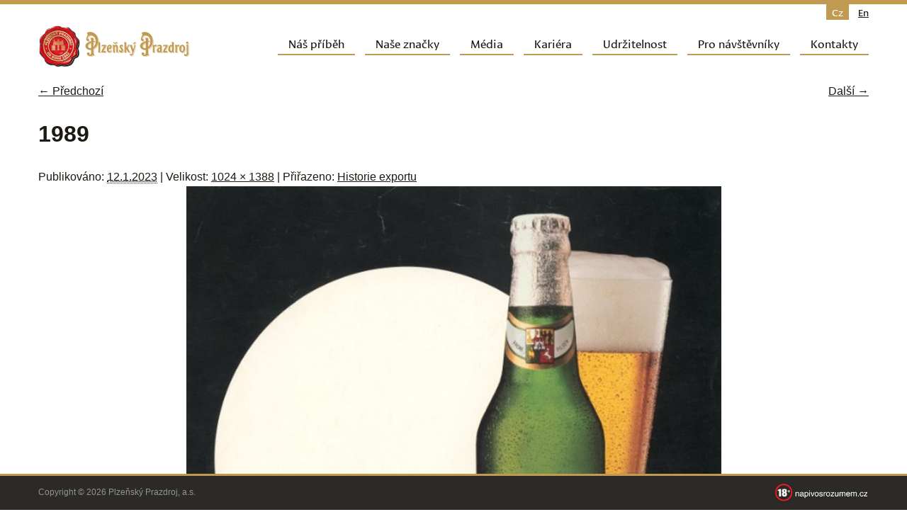

--- FILE ---
content_type: text/html; charset=UTF-8
request_url: https://www.prazdroj.cz/export/historie/attachment/1989
body_size: 9112
content:
<!DOCTYPE html>
<html lang="cs-CZ" >
<head>
<meta charset="UTF-8" />
<meta name="viewport" content="width=device-width,initial-scale=1" />
<link rel="profile" href="http://gmpg.org/xfn/11" />
<link rel="pingback" href="https://www.prazdroj.cz/xmlrpc.php" />
<script src="https://www.prazdroj.cz/cospospohzeg/themes/prazdroj/js/modernizr.custom.50132.js"></script>
<meta name='robots' content='index, follow, max-image-preview:large, max-snippet:-1, max-video-preview:-1' />
	<style>img:is([sizes="auto" i], [sizes^="auto," i]) { contain-intrinsic-size: 3000px 1500px }</style>
	<link rel="alternate" hreflang="cs-cz" href="https://www.prazdroj.cz/export/historie/attachment/1989" />
<link rel="alternate" hreflang="en-us" href="https://www.prazdroj.cz/en/exports/history/1989-2" />

	<!-- This site is optimized with the Yoast SEO plugin v26.3 - https://yoast.com/wordpress/plugins/seo/ -->
	<title>1989 | Prazdroj</title>
	<link rel="canonical" href="https://www.prazdroj.cz/export/historie/attachment/1989" />
	<meta property="og:locale" content="cs_CZ" />
	<meta property="og:type" content="article" />
	<meta property="og:title" content="1989 | Prazdroj" />
	<meta property="og:url" content="https://www.prazdroj.cz/export/historie/attachment/1989/" />
	<meta property="og:site_name" content="Prazdroj" />
	<meta property="article:modified_time" content="2023-01-12T15:37:17+00:00" />
	<meta property="og:image" content="https://www.prazdroj.cz/export/historie/attachment/1989" />
	<meta property="og:image:width" content="1024" />
	<meta property="og:image:height" content="1388" />
	<meta property="og:image:type" content="image/jpeg" />
	<meta name="twitter:card" content="summary_large_image" />
	<script type="application/ld+json" class="yoast-schema-graph">{"@context":"https://schema.org","@graph":[{"@type":"WebPage","@id":"https://www.prazdroj.cz/export/historie/attachment/1989/","url":"https://www.prazdroj.cz/export/historie/attachment/1989/","name":"1989 | Prazdroj","isPartOf":{"@id":"https://www.prazdroj.cz/#website"},"primaryImageOfPage":{"@id":"https://www.prazdroj.cz/export/historie/attachment/1989/#primaryimage"},"image":{"@id":"https://www.prazdroj.cz/export/historie/attachment/1989/#primaryimage"},"thumbnailUrl":"https://www.prazdroj.cz/cospospohzeg/uploads/2023/01/1989.jpg","datePublished":"2023-01-12T15:37:07+00:00","dateModified":"2023-01-12T15:37:17+00:00","breadcrumb":{"@id":"https://www.prazdroj.cz/export/historie/attachment/1989/#breadcrumb"},"inLanguage":"cs","potentialAction":[{"@type":"ReadAction","target":["https://www.prazdroj.cz/export/historie/attachment/1989/"]}]},{"@type":"ImageObject","inLanguage":"cs","@id":"https://www.prazdroj.cz/export/historie/attachment/1989/#primaryimage","url":"https://www.prazdroj.cz/cospospohzeg/uploads/2023/01/1989.jpg","contentUrl":"https://www.prazdroj.cz/cospospohzeg/uploads/2023/01/1989.jpg","width":1024,"height":1388},{"@type":"BreadcrumbList","@id":"https://www.prazdroj.cz/export/historie/attachment/1989/#breadcrumb","itemListElement":[{"@type":"ListItem","position":1,"name":"Domů","item":"https://www.prazdroj.cz/"},{"@type":"ListItem","position":2,"name":"Export","item":"https://www.prazdroj.cz/export"},{"@type":"ListItem","position":3,"name":"Historie exportu","item":"https://www.prazdroj.cz/export/historie"},{"@type":"ListItem","position":4,"name":"1989"}]},{"@type":"WebSite","@id":"https://www.prazdroj.cz/#website","url":"https://www.prazdroj.cz/","name":"Prazdroj","description":"","potentialAction":[{"@type":"SearchAction","target":{"@type":"EntryPoint","urlTemplate":"https://www.prazdroj.cz/?s={search_term_string}"},"query-input":{"@type":"PropertyValueSpecification","valueRequired":true,"valueName":"search_term_string"}}],"inLanguage":"cs"}]}</script>
	<!-- / Yoast SEO plugin. -->


<link rel='stylesheet' id='wp-block-library-css' href='https://www.prazdroj.cz/wp-includes/css/dist/block-library/style.min.css?ver=6.7.4' type='text/css' media='all' />
<style id='classic-theme-styles-inline-css' type='text/css'>
/*! This file is auto-generated */
.wp-block-button__link{color:#fff;background-color:#32373c;border-radius:9999px;box-shadow:none;text-decoration:none;padding:calc(.667em + 2px) calc(1.333em + 2px);font-size:1.125em}.wp-block-file__button{background:#32373c;color:#fff;text-decoration:none}
</style>
<style id='global-styles-inline-css' type='text/css'>
:root{--wp--preset--aspect-ratio--square: 1;--wp--preset--aspect-ratio--4-3: 4/3;--wp--preset--aspect-ratio--3-4: 3/4;--wp--preset--aspect-ratio--3-2: 3/2;--wp--preset--aspect-ratio--2-3: 2/3;--wp--preset--aspect-ratio--16-9: 16/9;--wp--preset--aspect-ratio--9-16: 9/16;--wp--preset--color--black: #000000;--wp--preset--color--cyan-bluish-gray: #abb8c3;--wp--preset--color--white: #ffffff;--wp--preset--color--pale-pink: #f78da7;--wp--preset--color--vivid-red: #cf2e2e;--wp--preset--color--luminous-vivid-orange: #ff6900;--wp--preset--color--luminous-vivid-amber: #fcb900;--wp--preset--color--light-green-cyan: #7bdcb5;--wp--preset--color--vivid-green-cyan: #00d084;--wp--preset--color--pale-cyan-blue: #8ed1fc;--wp--preset--color--vivid-cyan-blue: #0693e3;--wp--preset--color--vivid-purple: #9b51e0;--wp--preset--gradient--vivid-cyan-blue-to-vivid-purple: linear-gradient(135deg,rgba(6,147,227,1) 0%,rgb(155,81,224) 100%);--wp--preset--gradient--light-green-cyan-to-vivid-green-cyan: linear-gradient(135deg,rgb(122,220,180) 0%,rgb(0,208,130) 100%);--wp--preset--gradient--luminous-vivid-amber-to-luminous-vivid-orange: linear-gradient(135deg,rgba(252,185,0,1) 0%,rgba(255,105,0,1) 100%);--wp--preset--gradient--luminous-vivid-orange-to-vivid-red: linear-gradient(135deg,rgba(255,105,0,1) 0%,rgb(207,46,46) 100%);--wp--preset--gradient--very-light-gray-to-cyan-bluish-gray: linear-gradient(135deg,rgb(238,238,238) 0%,rgb(169,184,195) 100%);--wp--preset--gradient--cool-to-warm-spectrum: linear-gradient(135deg,rgb(74,234,220) 0%,rgb(151,120,209) 20%,rgb(207,42,186) 40%,rgb(238,44,130) 60%,rgb(251,105,98) 80%,rgb(254,248,76) 100%);--wp--preset--gradient--blush-light-purple: linear-gradient(135deg,rgb(255,206,236) 0%,rgb(152,150,240) 100%);--wp--preset--gradient--blush-bordeaux: linear-gradient(135deg,rgb(254,205,165) 0%,rgb(254,45,45) 50%,rgb(107,0,62) 100%);--wp--preset--gradient--luminous-dusk: linear-gradient(135deg,rgb(255,203,112) 0%,rgb(199,81,192) 50%,rgb(65,88,208) 100%);--wp--preset--gradient--pale-ocean: linear-gradient(135deg,rgb(255,245,203) 0%,rgb(182,227,212) 50%,rgb(51,167,181) 100%);--wp--preset--gradient--electric-grass: linear-gradient(135deg,rgb(202,248,128) 0%,rgb(113,206,126) 100%);--wp--preset--gradient--midnight: linear-gradient(135deg,rgb(2,3,129) 0%,rgb(40,116,252) 100%);--wp--preset--font-size--small: 13px;--wp--preset--font-size--medium: 20px;--wp--preset--font-size--large: 36px;--wp--preset--font-size--x-large: 42px;--wp--preset--spacing--20: 0.44rem;--wp--preset--spacing--30: 0.67rem;--wp--preset--spacing--40: 1rem;--wp--preset--spacing--50: 1.5rem;--wp--preset--spacing--60: 2.25rem;--wp--preset--spacing--70: 3.38rem;--wp--preset--spacing--80: 5.06rem;--wp--preset--shadow--natural: 6px 6px 9px rgba(0, 0, 0, 0.2);--wp--preset--shadow--deep: 12px 12px 50px rgba(0, 0, 0, 0.4);--wp--preset--shadow--sharp: 6px 6px 0px rgba(0, 0, 0, 0.2);--wp--preset--shadow--outlined: 6px 6px 0px -3px rgba(255, 255, 255, 1), 6px 6px rgba(0, 0, 0, 1);--wp--preset--shadow--crisp: 6px 6px 0px rgba(0, 0, 0, 1);}:where(.is-layout-flex){gap: 0.5em;}:where(.is-layout-grid){gap: 0.5em;}body .is-layout-flex{display: flex;}.is-layout-flex{flex-wrap: wrap;align-items: center;}.is-layout-flex > :is(*, div){margin: 0;}body .is-layout-grid{display: grid;}.is-layout-grid > :is(*, div){margin: 0;}:where(.wp-block-columns.is-layout-flex){gap: 2em;}:where(.wp-block-columns.is-layout-grid){gap: 2em;}:where(.wp-block-post-template.is-layout-flex){gap: 1.25em;}:where(.wp-block-post-template.is-layout-grid){gap: 1.25em;}.has-black-color{color: var(--wp--preset--color--black) !important;}.has-cyan-bluish-gray-color{color: var(--wp--preset--color--cyan-bluish-gray) !important;}.has-white-color{color: var(--wp--preset--color--white) !important;}.has-pale-pink-color{color: var(--wp--preset--color--pale-pink) !important;}.has-vivid-red-color{color: var(--wp--preset--color--vivid-red) !important;}.has-luminous-vivid-orange-color{color: var(--wp--preset--color--luminous-vivid-orange) !important;}.has-luminous-vivid-amber-color{color: var(--wp--preset--color--luminous-vivid-amber) !important;}.has-light-green-cyan-color{color: var(--wp--preset--color--light-green-cyan) !important;}.has-vivid-green-cyan-color{color: var(--wp--preset--color--vivid-green-cyan) !important;}.has-pale-cyan-blue-color{color: var(--wp--preset--color--pale-cyan-blue) !important;}.has-vivid-cyan-blue-color{color: var(--wp--preset--color--vivid-cyan-blue) !important;}.has-vivid-purple-color{color: var(--wp--preset--color--vivid-purple) !important;}.has-black-background-color{background-color: var(--wp--preset--color--black) !important;}.has-cyan-bluish-gray-background-color{background-color: var(--wp--preset--color--cyan-bluish-gray) !important;}.has-white-background-color{background-color: var(--wp--preset--color--white) !important;}.has-pale-pink-background-color{background-color: var(--wp--preset--color--pale-pink) !important;}.has-vivid-red-background-color{background-color: var(--wp--preset--color--vivid-red) !important;}.has-luminous-vivid-orange-background-color{background-color: var(--wp--preset--color--luminous-vivid-orange) !important;}.has-luminous-vivid-amber-background-color{background-color: var(--wp--preset--color--luminous-vivid-amber) !important;}.has-light-green-cyan-background-color{background-color: var(--wp--preset--color--light-green-cyan) !important;}.has-vivid-green-cyan-background-color{background-color: var(--wp--preset--color--vivid-green-cyan) !important;}.has-pale-cyan-blue-background-color{background-color: var(--wp--preset--color--pale-cyan-blue) !important;}.has-vivid-cyan-blue-background-color{background-color: var(--wp--preset--color--vivid-cyan-blue) !important;}.has-vivid-purple-background-color{background-color: var(--wp--preset--color--vivid-purple) !important;}.has-black-border-color{border-color: var(--wp--preset--color--black) !important;}.has-cyan-bluish-gray-border-color{border-color: var(--wp--preset--color--cyan-bluish-gray) !important;}.has-white-border-color{border-color: var(--wp--preset--color--white) !important;}.has-pale-pink-border-color{border-color: var(--wp--preset--color--pale-pink) !important;}.has-vivid-red-border-color{border-color: var(--wp--preset--color--vivid-red) !important;}.has-luminous-vivid-orange-border-color{border-color: var(--wp--preset--color--luminous-vivid-orange) !important;}.has-luminous-vivid-amber-border-color{border-color: var(--wp--preset--color--luminous-vivid-amber) !important;}.has-light-green-cyan-border-color{border-color: var(--wp--preset--color--light-green-cyan) !important;}.has-vivid-green-cyan-border-color{border-color: var(--wp--preset--color--vivid-green-cyan) !important;}.has-pale-cyan-blue-border-color{border-color: var(--wp--preset--color--pale-cyan-blue) !important;}.has-vivid-cyan-blue-border-color{border-color: var(--wp--preset--color--vivid-cyan-blue) !important;}.has-vivid-purple-border-color{border-color: var(--wp--preset--color--vivid-purple) !important;}.has-vivid-cyan-blue-to-vivid-purple-gradient-background{background: var(--wp--preset--gradient--vivid-cyan-blue-to-vivid-purple) !important;}.has-light-green-cyan-to-vivid-green-cyan-gradient-background{background: var(--wp--preset--gradient--light-green-cyan-to-vivid-green-cyan) !important;}.has-luminous-vivid-amber-to-luminous-vivid-orange-gradient-background{background: var(--wp--preset--gradient--luminous-vivid-amber-to-luminous-vivid-orange) !important;}.has-luminous-vivid-orange-to-vivid-red-gradient-background{background: var(--wp--preset--gradient--luminous-vivid-orange-to-vivid-red) !important;}.has-very-light-gray-to-cyan-bluish-gray-gradient-background{background: var(--wp--preset--gradient--very-light-gray-to-cyan-bluish-gray) !important;}.has-cool-to-warm-spectrum-gradient-background{background: var(--wp--preset--gradient--cool-to-warm-spectrum) !important;}.has-blush-light-purple-gradient-background{background: var(--wp--preset--gradient--blush-light-purple) !important;}.has-blush-bordeaux-gradient-background{background: var(--wp--preset--gradient--blush-bordeaux) !important;}.has-luminous-dusk-gradient-background{background: var(--wp--preset--gradient--luminous-dusk) !important;}.has-pale-ocean-gradient-background{background: var(--wp--preset--gradient--pale-ocean) !important;}.has-electric-grass-gradient-background{background: var(--wp--preset--gradient--electric-grass) !important;}.has-midnight-gradient-background{background: var(--wp--preset--gradient--midnight) !important;}.has-small-font-size{font-size: var(--wp--preset--font-size--small) !important;}.has-medium-font-size{font-size: var(--wp--preset--font-size--medium) !important;}.has-large-font-size{font-size: var(--wp--preset--font-size--large) !important;}.has-x-large-font-size{font-size: var(--wp--preset--font-size--x-large) !important;}
:where(.wp-block-post-template.is-layout-flex){gap: 1.25em;}:where(.wp-block-post-template.is-layout-grid){gap: 1.25em;}
:where(.wp-block-columns.is-layout-flex){gap: 2em;}:where(.wp-block-columns.is-layout-grid){gap: 2em;}
:root :where(.wp-block-pullquote){font-size: 1.5em;line-height: 1.6;}
</style>
<link rel='stylesheet' id='contact-form-7-css' href='https://www.prazdroj.cz/cospospohzeg/plugins/contact-form-7/includes/css/styles.css?ver=6.1.3' type='text/css' media='all' />
<link rel='stylesheet' id='eeb-css-frontend-css' href='https://www.prazdroj.cz/cospospohzeg/plugins/email-encoder-bundle/core/includes/assets/css/style.css?ver=251105-92838' type='text/css' media='all' />
<link rel='stylesheet' id='responsive-lightbox-nivo-css' href='https://www.prazdroj.cz/cospospohzeg/plugins/responsive-lightbox/assets/nivo/nivo-lightbox.min.css?ver=1.3.1' type='text/css' media='all' />
<link rel='stylesheet' id='responsive-lightbox-nivo-default-css' href='https://www.prazdroj.cz/cospospohzeg/plugins/responsive-lightbox/assets/nivo/themes/default/default.css?ver=1.3.1' type='text/css' media='all' />
<link rel='stylesheet' id='css-swiper-css' href='https://www.prazdroj.cz/cospospohzeg/themes/prazdroj/css/swiper.css?ver=1' type='text/css' media='all' />
<link rel='stylesheet' id='prazdroj-style-css' href='https://www.prazdroj.cz/cospospohzeg/themes/prazdroj/dist/style.css?ver=1.30.0' type='text/css' media='all' />
<script type="text/javascript" src="https://www.prazdroj.cz/wp-includes/js/jquery/jquery.min.js?ver=3.7.1" id="jquery-core-js"></script>
<script type="text/javascript" src="https://www.prazdroj.cz/wp-includes/js/jquery/jquery-migrate.min.js?ver=3.4.1" id="jquery-migrate-js"></script>
<script type="text/javascript" src="https://www.prazdroj.cz/cospospohzeg/plugins/email-encoder-bundle/core/includes/assets/js/custom.js?ver=251105-92838" id="eeb-js-frontend-js"></script>
<script type="text/javascript" src="https://www.prazdroj.cz/cospospohzeg/plugins/responsive-lightbox/assets/infinitescroll/infinite-scroll.pkgd.min.js?ver=4.0.1" id="responsive-lightbox-infinite-scroll-js"></script>
<script type="text/javascript" src="https://www.prazdroj.cz/cospospohzeg/themes/prazdroj/img/svg-out/grunticon.loader.js" id="grunticon-js"></script>
<link rel="https://api.w.org/" href="https://www.prazdroj.cz/wp-json/" /><link rel="alternate" title="JSON" type="application/json" href="https://www.prazdroj.cz/wp-json/wp/v2/media/158795" /><link rel="EditURI" type="application/rsd+xml" title="RSD" href="https://www.prazdroj.cz/xmlrpc.php?rsd" />
<meta name="generator" content="WordPress 6.7.4" />
<link rel='shortlink' href='https://www.prazdroj.cz/?p=158795' />
<link rel="alternate" title="oEmbed (JSON)" type="application/json+oembed" href="https://www.prazdroj.cz/wp-json/oembed/1.0/embed?url=https%3A%2F%2Fwww.prazdroj.cz%2Fexport%2Fhistorie%2Fattachment%2F1989" />
<link rel="alternate" title="oEmbed (XML)" type="text/xml+oembed" href="https://www.prazdroj.cz/wp-json/oembed/1.0/embed?url=https%3A%2F%2Fwww.prazdroj.cz%2Fexport%2Fhistorie%2Fattachment%2F1989&#038;format=xml" />
<meta name="generator" content="WPML ver:4.2.5 stt:9,1;" />
<script>
  (function(i,s,o,g,r,a,m){i['GoogleAnalyticsObject']=r;i[r]=i[r]||function(){
  (i[r].q=i[r].q||[]).push(arguments)},i[r].l=1*new Date();a=s.createElement(o),
  m=s.getElementsByTagName(o)[0];a.async=1;a.src=g;m.parentNode.insertBefore(a,m)
  })(window,document,'script','https://www.google-analytics.com/analytics.js','ga');

  ga('create', 'UA-6464076-1', 'auto');
  ga('send', 'pageview');

</script>
<script>
!function(f,b,e,v,n,t,s)
{if(f.fbq)return;n=f.fbq=function(){n.callMethod?
n.callMethod.apply(n,arguments):n.queue.push(arguments)};
if(!f._fbq)f._fbq=n;n.push=n;n.loaded=!0;n.version='2.0';
n.queue=[];t=b.createElement(e);t.async=!0;
t.src=v;s=b.getElementsByTagName(e)[0];
s.parentNode.insertBefore(t,s)}(window,document,'script',
'https://connect.facebook.net/en_US/fbevents.js');
 fbq('init', '1273094189474917'); 
fbq('track', 'PageView');
</script>
<noscript>
 <img height="1" width="1" 
src="https://www.facebook.com/tr?id=1273094189474917&ev=PageView
&noscript=1"/>
</noscript>
<script>
	grunticon(["https://www.prazdroj.cz/cospospohzeg/themes/prazdroj/img/svg-out/icons.data.svg.css", "https://www.prazdroj.cz/cospospohzeg/themes/prazdroj/img/svg-out/icons.data.png.css", "https://www.prazdroj.cz/cospospohzeg/themes/prazdroj/img/svg-out/icons.fallback.css"], grunticon.svgLoadedCallback);
</script>

	<script>
		WebFontConfig = {
			typekit: { id: 'rzs6kiv' },
			google: {
				families: [ 'Roboto:300,300italic,400,400italic,500,500italic,700,700italic,900,900italic:latin,latin-ext' ]
			},
			active: function() {
				document.cookie ='wfont=1; expires='+(new Date(new Date().getTime() + 86400000)).toGMTString()+'; path=/'
			}
		};
	</script>
	<link rel="prefetch" href="https://fonts.googleapis.com/css?family=Roboto" />

<script>
	(function(d) {
		var wf = d.createElement('script'), s = d.scripts[0];
		wf.src = 'https://ajax.googleapis.com/ajax/libs/webfont/1.6.16/webfont.js';
		s.parentNode.insertBefore(wf, s);
	})(document);
</script>

<link rel="apple-touch-icon" sizes="57x57" href="https://www.prazdroj.cz/cospospohzeg/themes/prazdroj/favicons/apple-touch-icon-57x57.png">
<link rel="apple-touch-icon" sizes="60x60" href="https://www.prazdroj.cz/cospospohzeg/themes/prazdroj/favicons/apple-touch-icon-60x60.png">
<link rel="apple-touch-icon" sizes="72x72" href="https://www.prazdroj.cz/cospospohzeg/themes/prazdroj/favicons/apple-touch-icon-72x72.png">
<link rel="apple-touch-icon" sizes="76x76" href="https://www.prazdroj.cz/cospospohzeg/themes/prazdroj/favicons/apple-touch-icon-76x76.png">
<link rel="apple-touch-icon" sizes="114x114" href="https://www.prazdroj.cz/cospospohzeg/themes/prazdroj/favicons/apple-touch-icon-114x114.png">
<link rel="apple-touch-icon" sizes="120x120" href="https://www.prazdroj.cz/cospospohzeg/themes/prazdroj/favicons/apple-touch-icon-120x120.png">
<link rel="apple-touch-icon" sizes="144x144" href="https://www.prazdroj.cz/cospospohzeg/themes/prazdroj/favicons/apple-touch-icon-144x144.png">
<link rel="apple-touch-icon" sizes="152x152" href="https://www.prazdroj.cz/cospospohzeg/themes/prazdroj/favicons/apple-touch-icon-152x152.png">
<link rel="apple-touch-icon" sizes="180x180" href="https://www.prazdroj.cz/cospospohzeg/themes/prazdroj/favicons/apple-touch-icon-180x180.png">
<link rel="icon" type="image/png" href="https://www.prazdroj.cz/cospospohzeg/themes/prazdroj/favicons/favicon-32x32.png" sizes="32x32">
<link rel="icon" type="image/png" href="https://www.prazdroj.cz/cospospohzeg/themes/prazdroj/favicons/android-chrome-192x192.png" sizes="192x192">
<link rel="icon" type="image/png" href="https://www.prazdroj.cz/cospospohzeg/themes/prazdroj/favicons/favicon-96x96.png" sizes="96x96">
<link rel="icon" type="image/png" href="https://www.prazdroj.cz/cospospohzeg/themes/prazdroj/favicons/favicon-16x16.png" sizes="16x16">
<link rel="manifest" href="https://www.prazdroj.cz/cospospohzeg/themes/prazdroj/favicons/manifest.json">
<link rel="mask-icon" href="https://www.prazdroj.cz/cospospohzeg/themes/prazdroj/favicons/safari-pinned-tab.svg" color="#5bbad5">
<link rel="shortcut icon" href="https://www.prazdroj.cz/cospospohzeg/themes/prazdroj/favicons/favicon.ico">
<meta name="msapplication-TileColor" content="#da532c">
<meta name="msapplication-TileImage" content="https://www.prazdroj.cz/cospospohzeg/themes/prazdroj/favicons/mstile-144x144.png">
<meta name="msapplication-config" content="https://www.prazdroj.cz/cospospohzeg/themes/prazdroj/favicons/browserconfig.xml">
<meta name="theme-color" content="#ffffff">

	<!-- Facebook Pixel Code -->
  <script>
    !function(f,b,e,v,n,t,s){if(f.fbq)return;n=f.fbq=function(){n.callMethod?
        n.callMethod.apply(n,arguments):n.queue.push(arguments)};if(!f._fbq)f._fbq=n;
        n.push=n;n.loaded=!0;n.version='2.0';n.queue=[];t=b.createElement(e);t.async=!0;
        t.src=v;s=b.getElementsByTagName(e)[0];s.parentNode.insertBefore(t,s)}(window,
        document,'script','https://connect.facebook.net/en_US/fbevents.js');

    fbq('init', '862856180409276', {}, {
      dataProcessingOptions: ['LDU']
    });
    fbq('track', "PageView");
  </script>
  <noscript><img height="1" width="1" style="display:none"
                 src="https://www.facebook.com/tr?id=862856180409276&ev=PageView&noscript=1"
      /></noscript>
	<!-- End Facebook Pixel Code -->

<!-- Google Tag Manager -->
<script>(function(w,d,s,l,i){w[l]=w[l]||[];w[l].push({'gtm.start':
new Date().getTime(),event:'gtm.js'});var f=d.getElementsByTagName(s)[0],
j=d.createElement(s),dl=l!='dataLayer'?'&l='+l:'';j.async=true;j.src=
'https://www.googletagmanager.com/gtm.js?id='+i+dl;f.parentNode.insertBefore(j, f);
})(window,document,'script','dataLayer','GTM-PLJTMTQT');</script>
<!-- End Google Tag Manager -->
  <script>
    window.dataLayer = window.dataLayer || [];
    window.dataLayer.push({
      'anonymizeIp': true
    });
  </script>
  </head>

<body class="attachment wp-singular attachment-template-default single single-attachment postid-158795 attachmentid-158795 attachment-jpeg wp-theme-prazdroj language-cs">
  
<!-- Google Tag Manager (noscript) -->
<noscript><iframe src="https://www.googletagmanager.com/ns.html?id=GTM-PLJTMTQT"
height="0" width="0" style="display:none;visibility:hidden"></iframe></noscript>
<!-- End Google Tag Manager (noscript) -->

<div class="page-content js-page-content icon-logo-lines">

	
	<header class="header cf js-header" role="banner">
		<div class="container container--header">

			<a class="header__logo" href="https://www.prazdroj.cz/" title="Prazdroj" rel="home">
									<img class="header-logo__image" src="https://www.prazdroj.cz/cospospohzeg/themes/prazdroj/img/logo-sm.png?bf6476bc" srcset="https://www.prazdroj.cz/cospospohzeg/themes/prazdroj/img/logo-sm.png?bf6476bc, https://www.prazdroj.cz/cospospohzeg/themes/prazdroj/img/logo-sm@2x.png?0ea6aa8a 2x" alt="Prazdroj" width="212" height="59" />
							</a>

								<div class="language-switcher cf js-language-switcher">
						<span class="language-switcher__item language-switcher__item--active">cz</span><a href="https://www.prazdroj.cz/en/exports/history/1989-2" class="language-switcher__item">en</a>					</div><!-- /.language-switcher -->
					
			<nav class="navigation js-navigation cf" role="navigation">

				<h3 class="assistive-text">Hlavní navigační menu</h3>
								<div class="skip-link"><a class="assistive-text" href="#content" title="Přejít k hlavnímu obsahu webu">Přejít k hlavnímu obsahu webu</a></div>

				<a href="#" class="navigation-link-mobile js-navigation-link-mobile">
					<span></span>
					<span></span>
					<span></span>
					<span></span>
				</a>

				<ul id="menu-hlavni-menu" class="navigation__menu navigation__menu--no-js js-navigation-menu cf"><li id="menu-item-25" class="menu-item menu-item-type-post_type menu-item-object-page menu-item-has-children menu-item-25"><a href="https://www.prazdroj.cz/nas-pribeh">Náš příběh</a>
<ul class="sub-menu">
	<li id="menu-item-34" class="menu-item menu-item-type-post_type menu-item-object-page menu-item-34"><a href="https://www.prazdroj.cz/nas-pribeh/historie">Historie</a></li>
	<li id="menu-item-33" class="menu-item menu-item-type-post_type menu-item-object-page menu-item-33"><a href="https://www.prazdroj.cz/nas-pribeh/ceske-pivo">České pivo</a></li>
	<li id="menu-item-35" class="menu-item menu-item-type-post_type menu-item-object-page menu-item-35"><a href="https://www.prazdroj.cz/nas-pribeh/dulezite-listiny">Důležité listiny</a></li>
	<li id="menu-item-32" class="menu-item menu-item-type-post_type menu-item-object-page menu-item-32"><a href="https://www.prazdroj.cz/nas-pribeh/archiv">Archiv</a></li>
</ul>
</li>
<li id="menu-item-26" class="menu-item--brands menu-item menu-item-type-post_type menu-item-object-page menu-item-has-children menu-item-26"><a href="https://www.prazdroj.cz/nase-znacky">Naše značky</a>
<ul class="sub-menu">
	<li id="menu-item-176413" class="menu-item menu-item-type-post_type menu-item-object-page menu-item-176413"><a href="https://www.prazdroj.cz/nase-znacky/hvezda-sladku">Hvězda sládků</a></li>
</ul>
</li>
<li id="menu-item-27" class="menu-item--media menu-item menu-item-type-post_type menu-item-object-page menu-item-27"><a href="https://www.prazdroj.cz/media">Média</a></li>
<li id="menu-item-153320" class="menu-item menu-item-type-post_type menu-item-object-page menu-item-has-children menu-item-153320"><a href="https://www.prazdroj.cz/kariera">Kariéra</a>
<ul class="sub-menu">
	<li id="menu-item-153323" class="menu-item menu-item-type-post_type menu-item-object-page menu-item-153323"><a href="https://www.prazdroj.cz/kariera/studenti-a-absolventi">Studenti a&nbsp;absolventi</a></li>
	<li id="menu-item-153326" class="menu-item menu-item-type-post_type menu-item-object-page menu-item-153326"><a href="https://www.prazdroj.cz/kariera/management">Management</a></li>
	<li id="menu-item-153329" class="menu-item menu-item-type-post_type menu-item-object-page menu-item-153329"><a href="https://www.prazdroj.cz/kariera/specialiste">Specialisté</a></li>
	<li id="menu-item-153332" class="menu-item menu-item-type-post_type menu-item-object-page menu-item-153332"><a href="https://www.prazdroj.cz/kariera/vyroba-a-servis">Výroba a&nbsp;servis</a></li>
	<li id="menu-item-153335" class="menu-item menu-item-type-post_type menu-item-object-page menu-item-153335"><a href="https://www.prazdroj.cz/kariera/zivotopis">Vytvoř si jednoduchý životopis</a></li>
</ul>
</li>
<li id="menu-item-150929" class="menu-item menu-item-type-custom menu-item-object-custom menu-item-has-children menu-item-150929"><a href="https://udrzitelnost.prazdroj.cz/">Udržitelnost</a>
<ul class="sub-menu">
	<li id="menu-item-150932" class="menu-item menu-item-type-custom menu-item-object-custom menu-item-150932"><a href="https://udrzitelnost.prazdroj.cz/novinky/">Novinky</a></li>
	<li id="menu-item-150938" class="menu-item menu-item-type-custom menu-item-object-custom menu-item-150938"><a href="https://udrzitelnost.prazdroj.cz/zprava-o-udrzitelnosti/">Zpráva o&nbsp;udržitelnosti</a></li>
	<li id="menu-item-150941" class="menu-item menu-item-type-custom menu-item-object-custom menu-item-150941"><a href="https://www.prazdroj.cz/odpovednost/podpora-komunit">Fond Plzeňského Prazdroje</a></li>
	<li id="menu-item-150944" class="menu-item menu-item-type-custom menu-item-object-custom menu-item-150944"><a href="https://udrzitelnost.prazdroj.cz/nase-zavazky/">Naše závazky</a></li>
</ul>
</li>
<li id="menu-item-30" class="menu-item menu-item-type-post_type menu-item-object-page menu-item-30"><a href="https://www.prazdroj.cz/pro-navstevniky">Pro návštěvníky</a></li>
<li id="menu-item-31" class="menu-item menu-item-type-post_type menu-item-object-page menu-item-has-children menu-item-31"><a href="https://www.prazdroj.cz/kontakty">Kontakty</a>
<ul class="sub-menu">
	<li id="menu-item-159149" class="menu-item menu-item-type-post_type menu-item-object-page menu-item-159149"><a href="https://www.prazdroj.cz/export">Export</a></li>
</ul>
</li>
</ul>
			</nav><!-- /.navigation -->

		</div><!-- /.container -->

	</header><!-- /.header -->

	<div class="main cf">

<main id="content" class="container" role="main">

	
		<nav class="nav__single cf">
			<h3 class="assistive-text">Navigace pro obrázky</h3>
			<span class="nav__previous"><a href='https://www.prazdroj.cz/cospospohzeg/uploads/2023/01/Night-Life-1937_1_1.jpg' title="Night Life 1937_1_1" data-rl_title="Night Life 1937_1_1" class="rl-gallery-link" data-rl_caption="" data-rel="lightbox-gallery-0">&larr; Předchozí</a></span>
			<span class="nav__next"><a href='https://www.prazdroj.cz/cospospohzeg/uploads/2023/01/1991.jpg' title="1991" data-rl_title="1991" class="rl-gallery-link" data-rl_caption="" data-rel="lightbox-gallery-0">Další &rarr;</a></span>
		</nav><!-- .nav__single -->

			<article id="post-158795" class="post-158795 attachment type-attachment status-inherit hentry">
				<header class="entry__header">
					<h1 class="entry__title">1989</h1>

					<div class="entry__meta entry__meta--header">
						<span class="meta-prep meta-prep-entry__date">Publikováno: </span> <span class="entry__date"><abbr class="published" title="16:37">12.1.2023</abbr></span> | Velikost: <a href="https://www.prazdroj.cz/cospospohzeg/uploads/2023/01/1989.jpg" title="Odkaz na původní velikost obrázku">1024 &times; 1388</a> | Přiřazeno: <a href="https://www.prazdroj.cz/export/historie" title="Zpět na Historie exportu" rel="gallery">Historie exportu</a>											</div><!-- .entry__meta -->

				</header><!-- .entry__header -->

				<div class="entry__content">

					<div class="entry__attachment">
						<div class="attachment">
							<a href="https://www.prazdroj.cz/export/historie/1991-2" title="1989" rel="attachment"><img width="755" height="1024" src="https://www.prazdroj.cz/cospospohzeg/uploads/2023/01/1989.jpg" class="attachment-848x1024 size-848x1024" alt="" decoding="async" fetchpriority="high" srcset="https://www.prazdroj.cz/cospospohzeg/uploads/2023/01/1989.jpg 1024w, https://www.prazdroj.cz/cospospohzeg/uploads/2023/01/1989-221x300.jpg 221w, https://www.prazdroj.cz/cospospohzeg/uploads/2023/01/1989-755x1024.jpg 755w, https://www.prazdroj.cz/cospospohzeg/uploads/2023/01/1989-768x1041.jpg 768w, https://www.prazdroj.cz/cospospohzeg/uploads/2023/01/1989-424x575.jpg 424w, https://www.prazdroj.cz/cospospohzeg/uploads/2023/01/1989-88x119.jpg 88w, https://www.prazdroj.cz/cospospohzeg/uploads/2023/01/1989-200x271.jpg 200w, https://www.prazdroj.cz/cospospohzeg/uploads/2023/01/1989-278x377.jpg 278w, https://www.prazdroj.cz/cospospohzeg/uploads/2023/01/1989-797x1080.jpg 797w, https://www.prazdroj.cz/cospospohzeg/uploads/2023/01/1989-103x140.jpg 103w, https://www.prazdroj.cz/cospospohzeg/uploads/2023/01/1989-49x66.jpg 49w, https://www.prazdroj.cz/cospospohzeg/uploads/2023/01/1989-250x339.jpg 250w, https://www.prazdroj.cz/cospospohzeg/uploads/2023/01/1989-435x590.jpg 435w, https://www.prazdroj.cz/cospospohzeg/uploads/2023/01/1989-74x100.jpg 74w, https://www.prazdroj.cz/cospospohzeg/uploads/2023/01/1989-81x110.jpg 81w" sizes="(max-width: 755px) 100vw, 755px" /></a>

													</div><!-- .attachment -->

					</div><!-- .entry__attachment -->

					<div class="entry__description">
																	</div><!-- .entry__description -->

				</div><!-- .entry__content -->

			</article><!-- #post-158795 -->

		
</main>


	</div><!-- /.main -->

	
	
</div><!-- /.page-content -->

<div class="footer-wrapper js-footer-wrapper">
	<footer class="footer cf js-footer" role="contentinfo">
		<div class="container">

																									<a href="http://www.napivosrozumem.cz/">
								<img src="https://www.prazdroj.cz/cospospohzeg/uploads/2016/03/napivosrozumem-white.jpg" alt="" width="220" height="46" srcset="https://www.prazdroj.cz/cospospohzeg/uploads/2016/03/napivosrozumem-white.jpg, https://www.prazdroj.cz/cospospohzeg/uploads/2016/04/napivosrozumem-white@2x.jpg 2x" class="footer__image" />
									</a>
							
			<div class="footer-left">

				<div class="footer-info ">

					<ul id="menu-paticka" class="footer-info-menu cf"><li id="menu-item-40" class="menu-item menu-item-type-post_type menu-item-object-page menu-item-40"><a href="https://www.prazdroj.cz/podminky-uziti">Podmínky užití</a></li>
<li id="menu-item-96732" class="menu-item menu-item-type-post_type menu-item-object-page menu-item-96732"><a href="https://www.prazdroj.cz/ochrana-soukromi">Ochrana soukromí</a></li>
<li id="menu-item-39" class="menu-item menu-item-type-post_type menu-item-object-page menu-item-39"><a href="https://www.prazdroj.cz/pristupnost">Přístupnost</a></li>
<li id="menu-item-42" class="menu-item menu-item-type-custom menu-item-object-custom menu-item-42"><a href="http://eshop.prazdroj.cz/">E-shop</a></li>
<li id="menu-item-1397" class="menu-item menu-item-type-custom menu-item-object-custom menu-item-1397"><a href="https://www.prazdrojvisit.cz/kontakt/">Přijeďte k&nbsp;nám</a></li>
</ul>

											<ul class="socials cf">
			          <li class="socials-item">
        <a href="https://www.facebook.com/plzen.prazdroj/" class="socials-item-link socials-item-link--facebook" target="_blank">
          <span class="socials-item-link__icon icon-facebook" data-grunticon-embed></span><span class="socials-item-link__text">Facebook</span>
        </a>
      </li><!-- /.socials-item -->
    			          <li class="socials-item">
        <a href="https://twitter.com/Plzen_Prazdroj" class="socials-item-link socials-item-link--twitter" target="_blank">
          <span class="socials-item-link__icon icon-twitter" data-grunticon-embed></span><span class="socials-item-link__text">Twitter</span>
        </a>
      </li><!-- /.socials-item -->
    			          <li class="socials-item">
        <a href="https://www.linkedin.com/company/628393" class="socials-item-link socials-item-link--linkedin" target="_blank">
          <span class="socials-item-link__icon icon-linkedin" data-grunticon-embed></span><span class="socials-item-link__text">LinkedIn</span>
        </a>
      </li><!-- /.socials-item -->
    			          <li class="socials-item">
        <a href="https://www.instagram.com/zijeme.prazdroj/" class="socials-item-link socials-item-link--instagram" target="_blank">
          <span class="socials-item-link__icon icon-instagram" data-grunticon-embed></span><span class="socials-item-link__text">Instagram</span>
        </a>
      </li><!-- /.socials-item -->
    	</ul><!-- /.socials -->
					          <div class="footer-info__creator">
			  vyrobilo: <a href="http://www.inspiro-solutions.cz/">Inspiro</a>          </div><!-- /.footer-info__creator -->

				</div><!-- /.footer-info -->

				<div class="footer-copyright">
					Copyright © 2026 Plzeňský Prazdroj, a.s.																								</div><!-- /.footer-copyright -->

			</div><!-- /.footer-left -->

		</div><!-- /.container -->
	</footer><!-- .footer -->
</div><!-- /.footer-wrapper -->

<script type="speculationrules">
{"prefetch":[{"source":"document","where":{"and":[{"href_matches":"\/*"},{"not":{"href_matches":["\/wp-*.php","\/wp-admin\/*","\/cospospohzeg\/uploads\/*","\/cospospohzeg\/*","\/cospospohzeg\/plugins\/*","\/cospospohzeg\/themes\/prazdroj\/*","\/*\\?(.+)"]}},{"not":{"selector_matches":"a[rel~=\"nofollow\"]"}},{"not":{"selector_matches":".no-prefetch, .no-prefetch a"}}]},"eagerness":"conservative"}]}
</script>
  <script type="text/javascript">
    document.addEventListener('wpcf7mailsent', function(event) {
      ga('send', 'event', 'Kontakt', 'Odeslat');
    }, false);
  </script>
<script type="text/javascript" src="https://www.prazdroj.cz/wp-includes/js/dist/hooks.min.js?ver=4d63a3d491d11ffd8ac6" id="wp-hooks-js"></script>
<script type="text/javascript" src="https://www.prazdroj.cz/wp-includes/js/dist/i18n.min.js?ver=5e580eb46a90c2b997e6" id="wp-i18n-js"></script>
<script type="text/javascript" id="wp-i18n-js-after">
/* <![CDATA[ */
wp.i18n.setLocaleData( { 'text direction\u0004ltr': [ 'ltr' ] } );
/* ]]> */
</script>
<script type="text/javascript" src="https://www.prazdroj.cz/cospospohzeg/plugins/contact-form-7/includes/swv/js/index.js?ver=6.1.3" id="swv-js"></script>
<script type="text/javascript" id="contact-form-7-js-translations">
/* <![CDATA[ */
( function( domain, translations ) {
	var localeData = translations.locale_data[ domain ] || translations.locale_data.messages;
	localeData[""].domain = domain;
	wp.i18n.setLocaleData( localeData, domain );
} )( "contact-form-7", {"translation-revision-date":"2024-10-09 09:16:11+0200","generator":"WPML String Translation 2.10.3","domain":"messages","locale_data":{"messages":{"":{"domain":"messages","plural-forms":"nplurals=2; plural=n != 1;","lang":"cs_CZ"}}}} );
/* ]]> */
</script>
<script type="text/javascript" id="contact-form-7-js-before">
/* <![CDATA[ */
var wpcf7 = {
    "api": {
        "root": "https:\/\/www.prazdroj.cz\/wp-json\/",
        "namespace": "contact-form-7\/v1"
    }
};
/* ]]> */
</script>
<script type="text/javascript" src="https://www.prazdroj.cz/cospospohzeg/plugins/contact-form-7/includes/js/index.js?ver=6.1.3" id="contact-form-7-js"></script>
<script type="text/javascript" src="https://www.prazdroj.cz/cospospohzeg/plugins/responsive-lightbox/assets/nivo/nivo-lightbox.min.js?ver=1.3.1" id="responsive-lightbox-nivo-js"></script>
<script type="text/javascript" src="https://www.prazdroj.cz/wp-includes/js/underscore.min.js?ver=1.13.7" id="underscore-js"></script>
<script type="text/javascript" id="responsive-lightbox-js-before">
/* <![CDATA[ */
var rlArgs = {"script":"nivo","selector":"lightbox","customEvents":"","activeGalleries":true,"effect":"fade","clickOverlayToClose":true,"keyboardNav":true,"errorMessage":"The requested content cannot be loaded. Please try again later.","woocommerce_gallery":false,"ajaxurl":"https:\/\/www.prazdroj.cz\/wp-admin\/admin-ajax.php","nonce":"0b0a304f0c","preview":false,"postId":158795,"scriptExtension":false};
/* ]]> */
</script>
<script type="text/javascript" src="https://www.prazdroj.cz/cospospohzeg/plugins/responsive-lightbox/js/front.js?ver=2.5.3" id="responsive-lightbox-js"></script>
<script type="text/javascript" src="https://www.prazdroj.cz/cospospohzeg/themes/prazdroj/js/respond.matchmedia.addListener.min.js" id="js-respond-matchmedia-js"></script>
<script type="text/javascript" src="https://www.prazdroj.cz/cospospohzeg/themes/prazdroj/js/jquery.hideseek.js" id="js-hideseek-js"></script>
<script type="text/javascript" src="https://www.prazdroj.cz/cospospohzeg/themes/prazdroj/js/freewall.js" id="js-freewall-js"></script>
<script type="text/javascript" src="https://www.prazdroj.cz/cospospohzeg/themes/prazdroj/js/isInViewport.js" id="js-is-in-viewport-js"></script>
<script type="text/javascript" src="https://www.prazdroj.cz/cospospohzeg/themes/prazdroj/js/swiper.jquery.min.js" id="js-swiper-js"></script>
<script type="text/javascript" src="https://www.prazdroj.cz/cospospohzeg/themes/prazdroj/js/live-form-validation.js" id="js-nette-live-validation-js"></script>
<script type="text/javascript" id="prazdroj-script-js-extra">
/* <![CDATA[ */
var prazdroj = {"ajax_url":"https:\/\/www.prazdroj.cz\/wp-admin\/admin-ajax.php"};
/* ]]> */
</script>
<script type="text/javascript" src="https://www.prazdroj.cz/cospospohzeg/themes/prazdroj/js/script.js?ver=1.9" id="prazdroj-script-js"></script>

</body>
</html>


--- FILE ---
content_type: text/css
request_url: https://www.prazdroj.cz/cospospohzeg/themes/prazdroj/img/svg-out/icons.data.svg.css
body_size: 24652
content:
.icon-arrow-left:before,
.icon-arrow-left { background-image: url('data:image/svg+xml;charset%3DUS-ASCII,%3C%3Fxml%20version%3D%221.0%22%20encoding%3D%22utf-8%22%3F%3E%3Csvg%20xmlns%3D%22http%3A%2F%2Fwww.w3.org%2F2000%2Fsvg%22%20viewBox%3D%220%200%2018%2015%22%3E%3Cpath%20fill%3D%22%23C09A51%22%20d%3D%22M7%204V0L0%207l7%207V9.9c5%200%208.5%201.6%2011%205.1-1-5-4-10-11-11z%22%2F%3E%3C%2Fsvg%3E'); background-repeat: no-repeat; }

.icon-book .icon,
.icon-book:before,
.icon-book { background-image: url('data:image/svg+xml;charset%3DUS-ASCII,%3C%3Fxml%20version%3D%221.0%22%20encoding%3D%22utf-8%22%3F%3E%3Csvg%20xmlns%3D%22http%3A%2F%2Fwww.w3.org%2F2000%2Fsvg%22%20width%3D%2243%22%20height%3D%2234%22%20viewBox%3D%220%200%2043%2034%22%20fill%3D%22%23fff%22%3E%3Cpath%20d%3D%22M39.1%201c-2.17-.7-4.55-1-6.84-1-3.81%200-7.92.8-10.75%203-2.84-2.2-6.94-3-10.76-3C6.94%200%202.83.8%200%203v29.3c0%20.5.49%201%20.98%201%20.19%200%20.29-.1.49-.1%202.64-1.3%206.45-2.2%209.28-2.2%203.82%200%207.92.8%2010.76%203%202.64-1.7%207.43-3%2010.75-3%203.23%200%206.55.6%209.29%202.1.19.1.29.1.49.1.49%200%20.98-.5.98-1V3c-1.18-.9-2.45-1.5-3.92-2zm0%2027c-2.15-.7-4.49-1-6.84-1-3.32%200-8.11%201.3-10.75%203V7c2.64-1.7%207.43-3%2010.75-3%202.35%200%204.69.3%206.84%201v23z%22%2F%3E%3C%2Fsvg%3E'); background-repeat: no-repeat; }

.icon-bottles:before,
.icon-bottles { background-image: url('data:image/svg+xml;charset%3DUS-ASCII,%3C%3Fxml%20version%3D%221.0%22%20encoding%3D%22utf-8%22%3F%3E%3Csvg%20xmlns%3D%22http%3A%2F%2Fwww.w3.org%2F2000%2Fsvg%22%20width%3D%2217%22%20height%3D%2218%22%20viewBox%3D%220%200%2017%2018%22%20fill%3D%22%23BF9951%22%3E%3Cpath%20d%3D%22M16.95%209.92c0%205.78.08%207.62-.35%207.83-.49.26-1.43.25-1.97.25-.04-.02-.32-.02-.36%200-.54%200-1.44.01-1.94-.25-.43-.21-.35-2.05-.35-7.83%200-.71.06-1.06.11-2.15.26-.66.8-1.14.91-1.87.14-1.06.2-2.14.26-3.21.01-.08.1-1.27.1-1.27.24-.41-.28-1.37.48-1.4.2-.01.41-.02.61-.02s.41.01.61.02c.76.03.24.99.48%201.4%200%200%20.09%201.19.1%201.27.06%201.07.12%202.15.26%203.21.11.73.68%201.21.94%201.87.27.69.11%201.44.11%202.15zm-6.35%207.83c-.49.26-1.43.25-1.97.25-.04-.02-.32-.02-.36%200-.54%200-1.44.01-1.94-.25-.43-.21-.35-2.05-.35-7.83%200-.71.06-1.06.11-2.15.26-.66.8-1.14.91-1.87.14-1.06.2-2.14.26-3.21.01-.08.1-1.27.1-1.27.24-.41-.28-1.37.48-1.4.2-.01.41-.02.61-.02s.41.01.61.02c.76.03.24.99.48%201.4%200%200%20.09%201.19.1%201.27.06%201.07.12%202.15.26%203.21.11.73.68%201.21.94%201.87.27.69.11%201.44.11%202.15%200%205.78.08%207.62-.35%207.83zm-6%200c-.49.26-1.43.25-1.97.25-.04-.02-.32-.02-.36%200-.54%200-1.44.01-1.94-.25-.43-.21-.35-2.05-.35-7.83%200-.71.06-1.06.11-2.15.26-.66.8-1.14.91-1.87.14-1.06.2-2.14.26-3.21.01-.08.1-1.27.1-1.27.24-.41-.28-1.37.48-1.4.2-.01.41-.02.61-.02s.41.01.61.02c.76.03.24.99.48%201.4%200%200%20.09%201.19.1%201.27.06%201.07.12%202.15.26%203.21.11.73.68%201.21.94%201.87.27.69.11%201.44.11%202.15%200%205.78.08%207.62-.35%207.83z%22%2F%3E%3C%2Fsvg%3E'); background-repeat: no-repeat; }

.icon-brewhouse:before,
.icon-brewhouse { background-image: url('data:image/svg+xml;charset%3DUS-ASCII,%3C%3Fxml%20version%3D%221.0%22%20encoding%3D%22utf-8%22%3F%3E%3Csvg%20xmlns%3D%22http%3A%2F%2Fwww.w3.org%2F2000%2Fsvg%22%20width%3D%2221%22%20height%3D%2218%22%20viewBox%3D%220%200%2021%2018%22%20fill%3D%22%23BF9951%22%3E%3Cpath%20d%3D%22M20.59%2012.91s.09-.53-.69-1.57c-1.06-1.39-2.04-1.97-4.46-2.67S13%205.16%2013%205.16V.38C12.84%200%2010.5%200%2010.5%200S8.13%200%207.97.38v4.78S7.92%207.97%205.5%208.67c-2.42.7-3.34%201.28-4.39%202.67-.79%201.04-.69%201.57-.69%201.57s-.43.02-.43.19v3.59c0%20.5.44%201.31%2010.51%201.31s10.51-.81%2010.51-1.31V13.1c0-.17-.42-.19-.42-.19z%22%2F%3E%3C%2Fsvg%3E'); background-repeat: no-repeat; }

.icon-briefcase:before,
.icon-briefcase { background-image: url('data:image/svg+xml;charset%3DUS-ASCII,%3C%3Fxml%20version%3D%221.0%22%20encoding%3D%22utf-8%22%3F%3E%3Csvg%20xmlns%3D%22http%3A%2F%2Fwww.w3.org%2F2000%2Fsvg%22%20width%3D%2280%22%20height%3D%2269%22%20viewBox%3D%220%200%2080%2069%22%3E%3Cpath%20d%3D%22M74.68%208.59H52.3V5.38c0-3.05-2.26-5.54-5.36-5.54H32.07c-3.1%200-5.36%202.49-5.36%205.54v3.21H4.34c-2.66%200-4.83%202.13-4.83%204.75v20.05c0%201.58%201.2%202.98%202.41%203.84v26.61c0%202.62%202.17%204.75%204.83%204.75H72.3c2.66%200%204.82-2.13%204.82-4.75V37.23c1.22-.86%202.38-2.26%202.38-3.84V13.34c0-2.62-2.16-4.75-4.82-4.75zM31.54%205.38c0-.44.36-.79.8-.79h14.39c.44%200%20.8.35.8.79v3.21H31.54V5.38zm42.37%2058.46c0%20.87-.72%201.58-1.61%201.58H6.75c-.89%200-1.61-.71-1.61-1.58v-25.7h26.38v2.47h1.59v6.15c0%201.75%201.44%202.64%203.21%202.64h6.71c1.77%200%202.91-.89%202.91-2.64v-6.18h1.59v-2.44h26.38v25.7zm2.37-30.45c0%20.65-.4%201.2-.96%201.45l-.04.01c-.19.08-.39.12-.6.12H4.34c-.22%200-.42-.04-.61-.12l-.03-.01c-.57-.25-.97-.8-.97-1.45V13.34c0-.87.72-1.58%201.61-1.58h70.34c.88%200%201.6.71%201.6%201.58v20.05z%22%20fill%3D%22%23BF9951%22%2F%3E%3C%2Fsvg%3E'); background-repeat: no-repeat; }

.icon-building:before,
.icon-building { background-image: url('data:image/svg+xml;charset%3DUS-ASCII,%3C%3Fxml%20version%3D%221.0%22%20encoding%3D%22utf-8%22%3F%3E%3Csvg%20xmlns%3D%22http%3A%2F%2Fwww.w3.org%2F2000%2Fsvg%22%20width%3D%2276%22%20height%3D%2272%22%20viewBox%3D%220%200%2076%2072%22%20fill%3D%22%23BF9951%22%3E%3Cpath%20d%3D%22M66.38%2069V4.48h3.12V-.01h-63v4.49h2.32V69H.5v3h75v-3h-9.12zM37.57%2054.6c-2.33%200-4.22%201.85-4.22%204.12v10.1H11.82V5.69h51.56v63.13h-21.6v-10.1c0-2.27-1.88-4.12-4.21-4.12zM19.62%2013.48h6.84v6.82h-6.84v-6.82zm14.56%200h6.84v6.82h-6.84v-6.82zm21.4%206.82h-6.83v-6.82h6.83v6.82zm-35.96%206.34h6.84v6.82h-6.84v-6.82zm14.56%200h6.84v6.82h-6.84v-6.82zm21.4%206.82h-6.83v-6.82h6.83v6.82zm-35.96%206.42h6.84v6.81h-6.84v-6.81zm14.56%200h6.84v6.81h-6.84v-6.81zm21.4%206.81h-6.83v-6.81h6.83v6.81zm-35.96%206.12h6.84v6.82h-6.84v-6.82zm35.96%206.82h-6.83v-6.82h6.83v6.82z%22%2F%3E%3C%2Fsvg%3E'); background-repeat: no-repeat; }

.icon-cap:before,
.icon-cap { background-image: url('data:image/svg+xml;charset%3DUS-ASCII,%3C%3Fxml%20version%3D%221.0%22%20encoding%3D%22utf-8%22%3F%3E%3Csvg%20xmlns%3D%22http%3A%2F%2Fwww.w3.org%2F2000%2Fsvg%22%20width%3D%2222%22%20height%3D%2218%22%20viewBox%3D%220%200%2022%2018%22%20fill%3D%22%23BF9951%22%3E%3Cpath%20d%3D%22M4%2010.18v4L11%2018l7-3.82v-4L11%2014l-7-3.82zM11%200L0%206l11%206%209-4.91V14h2V6L11%200z%22%2F%3E%3C%2Fsvg%3E'); background-repeat: no-repeat; }

.icon-car:before,
.icon-car { background-image: url('data:image/svg+xml;charset%3DUS-ASCII,%3C%3Fxml%20version%3D%221.0%22%20encoding%3D%22utf-8%22%3F%3E%3Csvg%20xmlns%3D%22http%3A%2F%2Fwww.w3.org%2F2000%2Fsvg%22%20width%3D%2222%22%20height%3D%2216%22%20viewBox%3D%220%200%2022%2016%22%20fill%3D%22%23BF9951%22%3E%3Cpath%20d%3D%22M19%204h-3V0H2C.9%200%200%20.9%200%202v11h2c0%201.66%201.34%203%203%203s3-1.34%203-3h6c0%201.66%201.34%203%203%203s3-1.34%203-3h2V8l-3-4zM5%2014.5c-.83%200-1.5-.67-1.5-1.5s.67-1.5%201.5-1.5%201.5.67%201.5%201.5-.67%201.5-1.5%201.5zm13.5-9L20.46%208H16V5.5h2.5zm-1.5%209c-.83%200-1.5-.67-1.5-1.5s.67-1.5%201.5-1.5%201.5.67%201.5%201.5-.67%201.5-1.5%201.5z%22%2F%3E%3C%2Fsvg%3E'); background-repeat: no-repeat; }

.icon-cart:before,
.icon-cart { background-image: url('data:image/svg+xml;charset%3DUS-ASCII,%3C%3Fxml%20version%3D%221.0%22%20encoding%3D%22utf-8%22%3F%3E%3Csvg%20xmlns%3D%22http%3A%2F%2Fwww.w3.org%2F2000%2Fsvg%22%20width%3D%2280%22%20height%3D%2280%22%20viewBox%3D%220%200%2080%2080%22%20fill%3D%22%23BF9951%22%3E%3Cpath%20d%3D%22M24%2064c-4.4%200-7.96%203.6-7.96%208s3.56%208%207.96%208%208-3.6%208-8-3.6-8-8-8zM0%200v8h8l14.4%2030.36-5.4%209.8c-.64%201.12-1%202.44-1%203.84%200%204.4%203.6%208%208%208h48v-8H25.68c-.56%200-1-.44-1-1l.12-.48L28.4%2044h29.8c3%200%205.64-1.64%207-4.12l14.32-25.96c.32-.56.48-1.24.48-1.92%200-2.2-1.8-4-4-4H16.84l-3.76-8H0zm64%2064c-4.4%200-7.96%203.6-7.96%208s3.56%208%207.96%208%208-3.6%208-8-3.6-8-8-8z%22%2F%3E%3C%2Fsvg%3E'); background-repeat: no-repeat; }

.icon-case:before,
.icon-case { background-image: url('data:image/svg+xml;charset%3DUS-ASCII,%3C%3Fxml%20version%3D%221.0%22%20encoding%3D%22utf-8%22%3F%3E%3Csvg%20xmlns%3D%22http%3A%2F%2Fwww.w3.org%2F2000%2Fsvg%22%20width%3D%2220%22%20height%3D%2219%22%20viewBox%3D%220%200%2020%2019%22%20fill%3D%22%23BF9951%22%3E%3Cpath%20d%3D%22M18%204h-4V2c0-1.11-.89-2-2-2H8C6.89%200%206%20.89%206%202v2H2C.89%204%20.01%204.89.01%206L0%2017c0%201.11.89%202%202%202h16c1.11%200%202-.89%202-2V6c0-1.11-.89-2-2-2zm-6%200H8V2h4v2z%22%2F%3E%3C%2Fsvg%3E'); background-repeat: no-repeat; }

.icon-cereal:before,
.icon-cereal { background-image: url('data:image/svg+xml;charset%3DUS-ASCII,%3C%3Fxml%20version%3D%221.0%22%20encoding%3D%22utf-8%22%3F%3E%3Csvg%20xmlns%3D%22http%3A%2F%2Fwww.w3.org%2F2000%2Fsvg%22%20width%3D%2213%22%20height%3D%2228%22%20viewBox%3D%220%200%2013%2028%22%20fill%3D%22%23BF9951%22%3E%3Cpath%20d%3D%22M7.48%2020.11c-.16%200-.32%200-.48-.02v3.66c.06-.45.17-.89.33-1.3.81-2.02%202.64-.21%205.46-3.47.05-.05.13%200%20.2%200v.01H13c0%204.76-2.45%206.04-5.52%206.04-.16%200-.32-.01-.48-.02V28H6v-2.98c-.02%200-.04.01-.05.01-3.08%200-5.53-1.28-5.53-6.04h.02l-.01-.01c.07%200%20.16-.05.2%200%202.72%203.15%204.53%201.57%205.37%203.29v-2.16h-.05c-3.08%200-5.53-1.28-5.53-6.03h.02l-.01-.01c.07%200%20.16-.05.2-.01%202.72%203.16%204.53%201.58%205.37%203.3V15.2h-.05C3.06%2015.2.73%2014.07.45%2010H0V3h1v6.54c.35.35.68.66%201%20.89V1h1v10c1.43.62%202.43.29%203%201.46V11h.13A5.373%205.373%200%200%201%205%205.47V0h1v3.71c.19-.25.4-.48.64-.71.01%200%20.01.01.01.01L6.66%203c.12.12.23.24.34.36V0h1v4.78c1.13%202.2.7%204.7-1%206.39v2.76c.06-.46.17-.89.33-1.3.5-1.25%201.4-1.06%202.67-1.49V1h1v9.69c.32-.19.65-.42%201-.73V3h1v7h-.03c-.27%204.07-2.61%205.2-5.49%205.2-.16%200-.32-.01-.48-.02v3.66c.06-.45.17-.89.33-1.3.81-2.02%202.64-.22%205.46-3.48.05-.04.13.01.2.01v.01H13c0%204.75-2.45%206.03-5.52%206.03z%22%2F%3E%3C%2Fsvg%3E'); background-repeat: no-repeat; }

.project-vote-form-checkbox input[type="checkbox"] + span .checkbox,
.sidebar-newsletter-form__checkbox input[type="checkbox"] + span .checkbox,
.wpcf7-checkbox .wpcf7-list-item-label:before,
.icon-check:before,
.icon-check { background-image: url('data:image/svg+xml;charset%3DUS-ASCII,%3C%3Fxml%20version%3D%221.0%22%20encoding%3D%22utf-8%22%3F%3E%3Csvg%20xmlns%3D%22http%3A%2F%2Fwww.w3.org%2F2000%2Fsvg%22%20width%3D%2221%22%20height%3D%2217%22%20fill%3D%22%23c09a51%22%3E%3Cpath%20d%3D%22M20%203V2h-1V1h-1V0h-1v1h-1v1h-1v1h-1v1h-1v1h-1v1h-1v1h-1v1H9v1H8v1H7V9H6V8H5V7H4V6H3v1H2v1H1v1H0v1h1v1h1v1h1v1h1v1h1v1h1v1h1v1h1v-1h1v-1h1v-1h1v-1h1v-1h1v-1h1v-1h1V9h1V8h1V7h1V6h1V5h1V4h1V3z%22%2F%3E%3C%2Fsvg%3E'); background-repeat: no-repeat; }

.icon-clock:before,
.icon-clock { background-image: url('data:image/svg+xml;charset%3DUS-ASCII,%3C%3Fxml%20version%3D%221.0%22%20encoding%3D%22utf-8%22%3F%3E%3Csvg%20xmlns%3D%22http%3A%2F%2Fwww.w3.org%2F2000%2Fsvg%22%20width%3D%2280%22%20height%3D%2280%22%20viewBox%3D%220%200%2080%2080%22%20fill%3D%22%23BF9951%22%3E%3Cpath%20d%3D%22M39.87-.41c-22.09%200-40%2017.91-40%2040s17.91%2040%2040%2040%2039.99-17.91%2039.99-40-17.9-40-39.99-40zm0%2076.79c-20.29%200-36.79-16.51-36.79-36.79C3.08%2019.3%2019.58%202.8%2039.87%202.8c20.28%200%2036.79%2016.5%2036.79%2036.79%200%2020.28-16.51%2036.79-36.79%2036.79zm20.85-19.24c.94.94.94%202.46%200%203.4s-2.46.94-3.4%200L40.29%2043.52c-.12.01-.24.03-.37.03a3.91%203.91%200%200%201-3.91-3.91c0-1.24.6-2.34%201.5-3.06V17.8c0-1.32%201.08-2.4%202.41-2.4a2.41%202.41%200%200%201%202.41%202.4v18.78c.91.72%201.5%201.82%201.5%203.06%200%20.19-.03.37-.05.55l16.94%2016.95z%22%2F%3E%3C%2Fsvg%3E'); background-repeat: no-repeat; }

.icon-comment-2:before,
.icon-comment-2 { background-image: url('data:image/svg+xml;charset%3DUS-ASCII,%3C%3Fxml%20version%3D%221.0%22%20encoding%3D%22UTF-8%22%20standalone%3D%22no%22%3F%3E%3Csvg%20xmlns%3D%22http%3A%2F%2Fwww.w3.org%2F2000%2Fsvg%22%20width%3D%2238%22%20height%3D%2237%22%20fill%3D%22%23c09a51%22%3E%3Cpath%20d%3D%22M3.723%200C1.667%200%200%201.654%200%203.695v21.54c0%202.041%201.667%203.696%203.723%203.696h17.81L32.318%2037l-.038-8.069h1.997c2.056%200%203.723-1.655%203.723-3.695V3.696C38%201.653%2036.333%200%2034.277%200zM36.42%2025.236c0%201.174-.96%202.127-2.143%202.127h-3.589l.028%206.308-8.69-6.308H3.722a2.135%202.135%200%200%201-2.143-2.127V3.696c0-1.175.96-2.128%202.143-2.128h30.554c1.183%200%202.143.953%202.143%202.127zM20.25%209.556h-1.58v4.158h-4.19v1.569h4.19v4.157h1.58v-4.157h4.189v-1.569H20.25z%22%2F%3E%3C%2Fsvg%3E'); background-repeat: no-repeat; }

.icon-comment:before,
.icon-comment { background-image: url('data:image/svg+xml;charset%3DUS-ASCII,%3C%3Fxml%20version%3D%221.0%22%20encoding%3D%22utf-8%22%3F%3E%3Csvg%20xmlns%3D%22http%3A%2F%2Fwww.w3.org%2F2000%2Fsvg%22%20width%3D%2240%22%20height%3D%2240%22%20viewBox%3D%220%200%2040%2040%22%3E%3Cpath%20d%3D%22M36%200H4C1.8%200%20.02%201.8.02%204L0%2040l8-8h28c2.2%200%204-1.8%204-4V4c0-2.2-1.8-4-4-4zm-4%2024H8v-4h24v4zm0-6H8v-4h24v4zm0-6H8V8h24v4z%22%20fill%3D%22%23BF9951%22%2F%3E%3C%2Fsvg%3E'); background-repeat: no-repeat; }

.icon-diagram:before,
.icon-diagram { background-image: url('data:image/svg+xml;charset%3DUS-ASCII,%3C%3Fxml%20version%3D%221.0%22%20encoding%3D%22utf-8%22%3F%3E%3Csvg%20xmlns%3D%22http%3A%2F%2Fwww.w3.org%2F2000%2Fsvg%22%20width%3D%2220%22%20height%3D%2220%22%20viewBox%3D%220%200%2020%2020%22%20fill%3D%22%23BF9951%22%3E%3Cpath%20d%3D%22M9%200v20c-5.07-.5-9-4.79-9-10S3.93.5%209%200zm2.03%200v8.99H20C19.53%204.25%2015.76.47%2011.03%200zm0%2011.01V20c4.74-.47%208.5-4.25%208.97-8.99h-8.97z%22%2F%3E%3C%2Fsvg%3E'); background-repeat: no-repeat; }

.icon-envelope-2:before,
.icon-envelope-2 { background-image: url('data:image/svg+xml;charset%3DUS-ASCII,%3C%3Fxml%20version%3D%221.0%22%20encoding%3D%22utf-8%22%3F%3E%3Csvg%20xmlns%3D%22http%3A%2F%2Fwww.w3.org%2F2000%2Fsvg%22%20width%3D%2241%22%20height%3D%2233%22%20viewBox%3D%220%200%2041%2033%22%3E%3Cpath%20d%3D%22M36.9%200H4.1C1.84%200%20.02%201.86.02%204.12L0%2028.87C0%2031.14%201.84%2033%204.1%2033h32.8c2.25%200%204.1-1.86%204.1-4.13V4.12C41%201.86%2039.15%200%2036.9%200zm0%208.25L20.5%2018.56%204.1%208.25V4.12l16.4%2010.32L36.9%204.12v4.13z%22%20fill%3D%22%23BF9951%22%2F%3E%3C%2Fsvg%3E'); background-repeat: no-repeat; }

.icon-envelope-gray:before,
.icon-envelope-gray { background-image: url('data:image/svg+xml;charset%3DUS-ASCII,%3C%3Fxml%20version%3D%221.0%22%20encoding%3D%22utf-8%22%3F%3E%3Csvg%20xmlns%3D%22http%3A%2F%2Fwww.w3.org%2F2000%2Fsvg%22%20width%3D%2220%22%20height%3D%2216%22%20viewBox%3D%220%200%2020%2016%22%3E%3Cpath%20d%3D%22M18%200H2a40532438867588300%2040532438867588300%200%200%200%200%2016h16c1.1%200%202-.9%202-2V2c0-1.1-.9-2-2-2zm0%2014H2V4l8%205%208-5v10zm-8-7L2%202h16l-8%205z%22%20fill%3D%22%23E7E7E7%22%2F%3E%3C%2Fsvg%3E'); background-repeat: no-repeat; }

input.sidebar-newsletter-form__input:focus,
.icon-envelope:before,
.icon-envelope { background-image: url('data:image/svg+xml;charset%3DUS-ASCII,%3C%3Fxml%20version%3D%221.0%22%20encoding%3D%22utf-8%22%3F%3E%3Csvg%20xmlns%3D%22http%3A%2F%2Fwww.w3.org%2F2000%2Fsvg%22%20width%3D%2220%22%20height%3D%2216%22%20viewBox%3D%220%200%2020%2016%22%20fill%3D%22%23BF9951%22%3E%3Cpath%20d%3D%22M18%200H2a40532438867588300%2040532438867588300%200%200%200%200%2016h16c1.1%200%202-.9%202-2V2c0-1.1-.9-2-2-2zm0%2014H2V4l8%205%208-5v10zm-8-7L2%202h16l-8%205z%22%2F%3E%3C%2Fsvg%3E'); background-repeat: no-repeat; }

.icon-eye:before,
.icon-eye { background-image: url('data:image/svg+xml;charset%3DUS-ASCII,%3C%3Fxml%20version%3D%221.0%22%20encoding%3D%22utf-8%22%3F%3E%3Csvg%20xmlns%3D%22http%3A%2F%2Fwww.w3.org%2F2000%2Fsvg%22%20width%3D%2274%22%20height%3D%2249%22%20viewBox%3D%220%200%2074%2049%22%3E%3Cpath%20d%3D%22M36.83%203.35c14.57%200%2028.33%2015.69%2032.57%2020.99-4.24%205.31-18%2020.99-32.57%2020.99S8.49%2029.65%204.25%2024.34c4.24-5.3%2018.01-20.99%2032.58-20.99m0-2.92C18.22.43%201.38%2023.23.59%2024.32v.04c.79%201.09%2017.63%2023.89%2036.24%2023.89%2018.6%200%2035.44-22.8%2036.24-23.89v-.04C72.27%2023.23%2055.43.43%2036.83.43zm0%208.75c8.35%200%2015.15%206.8%2015.15%2015.16S45.18%2039.5%2036.83%2039.5c-8.36%200-15.16-6.8-15.16-15.16s6.8-15.16%2015.16-15.16m0-2.92c-9.99%200-18.08%208.09-18.08%2018.08%200%209.99%208.09%2018.09%2018.08%2018.09%209.98%200%2018.07-8.1%2018.07-18.09S46.81%206.26%2036.83%206.26zm0%2010.51a7.571%207.571%200%200%200%200%2015.14c4.17%200%207.56-3.39%207.56-7.57s-3.39-7.57-7.56-7.57z%22%20fill%3D%22%23BF9951%22%2F%3E%3C%2Fsvg%3E'); background-repeat: no-repeat; }

.icon-facebook:before,
.icon-facebook { background-image: url('data:image/svg+xml;charset%3DUS-ASCII,%3C%3Fxml%20version%3D%221.0%22%20encoding%3D%22utf-8%22%3F%3E%3Csvg%20xmlns%3D%22http%3A%2F%2Fwww.w3.org%2F2000%2Fsvg%22%20width%3D%2211%22%20height%3D%2223%22%20viewBox%3D%220%200%2011%2023%22%20fill%3D%22%23FFF%22%3E%3Cpath%20d%3D%22M7.29%2023.5H3.17V11.38H.22V8.35h2.95V5.31c0-3.25%201.11-5.29%204.9-5.29h3.22V3.8h-2c-1.47%200-1.99.13-2%20.76-.05%201.28%200%203.79%200%203.79h3.69l-.74%203.03H7.29V23.5z%22%2F%3E%3C%2Fsvg%3E'); background-repeat: no-repeat; }

.icon-folder .icon,
.icon-folder:before,
.icon-folder { background-image: url('data:image/svg+xml;charset%3DUS-ASCII,%3C%3Fxml%20version%3D%221.0%22%20encoding%3D%22utf-8%22%3F%3E%3Csvg%20xmlns%3D%22http%3A%2F%2Fwww.w3.org%2F2000%2Fsvg%22%20width%3D%2239%22%20height%3D%2232%22%20viewBox%3D%220%200%2039%2032%22%20fill%3D%22%23fff%22%3E%3Cpath%20d%3D%22M35.09%203.67H19.45l-3.91-4H3.81c-2.16%200-3.92%201.8-3.92%204v24c0%202.2%201.76%204%203.92%204h31.28c2.15%200%203.91-1.8%203.91-4v-20c0-2.2-1.76-4-3.91-4zm-4.03%2022l-5.75-3.44-5.75%203.44%201.53-6.66-5.06-4.48%206.66-.58%202.62-6.28%202.62%206.28%206.67.58-5.06%204.48%201.52%206.66z%22%2F%3E%3C%2Fsvg%3E'); background-repeat: no-repeat; }

.icon-gear:before,
.icon-gear { background-image: url('data:image/svg+xml;charset%3DUS-ASCII,%3C%3Fxml%20version%3D%221.0%22%20encoding%3D%22utf-8%22%3F%3E%3Csvg%20xmlns%3D%22http%3A%2F%2Fwww.w3.org%2F2000%2Fsvg%22%20width%3D%2221%22%20height%3D%2220%22%20viewBox%3D%220%200%2021%2020%22%20fill%3D%22%23BF9951%22%3E%3Cpath%20d%3D%22M18.23%2010.98c.04-.32.07-.64.07-.98%200-.34-.03-.66-.07-.98l2.15-1.65c.2-.15.25-.42.12-.64l-2.04-3.46c-.12-.22-.39-.3-.62-.22l-2.54%201c-.53-.4-1.1-.73-1.72-.98L13.19.42a.49.49%200%200%200-.5-.42H8.61c-.25%200-.47.18-.5.42l-.39%202.65c-.62.25-1.19.59-1.72.98l-2.54-1a.5.5%200%200%200-.62.22L.8%206.73c-.13.22-.07.49.12.64l2.15%201.65c-.04.32-.07.65-.07.98%200%20.33.03.66.07.98L.92%2012.63c-.19.15-.24.42-.12.64l2.04%203.46c.12.22.4.3.62.22l2.54-1c.53.4%201.1.73%201.72.98l.39%202.65c.03.24.25.42.5.42h4.08c.26%200%20.47-.18.5-.42l.39-2.65a7.89%207.89%200%200%200%201.72-.98l2.54%201c.24.09.5%200%20.62-.22l2.04-3.46c.13-.22.08-.49-.12-.64l-2.15-1.65zm-7.58%202.52c-1.97%200-3.57-1.57-3.57-3.5s1.6-3.5%203.57-3.5c1.97%200%203.57%201.57%203.57%203.5s-1.6%203.5-3.57%203.5z%22%2F%3E%3C%2Fsvg%3E'); background-repeat: no-repeat; }

.icon-gears:before,
.icon-gears { background-image: url('data:image/svg+xml;charset%3DUS-ASCII,%3C%3Fxml%20version%3D%221.0%22%20encoding%3D%22UTF-8%22%20standalone%3D%22no%22%3F%3E%3Csvg%20xmlns%3D%22http%3A%2F%2Fwww.w3.org%2F2000%2Fsvg%22%20width%3D%2242%22%20height%3D%2240%22%20fill%3D%22%23c09a51%22%3E%3Cpath%20d%3D%22M22.83%2028.335l-3.445%201.34a1.411%201.411%200%200%201-.52.097%201.405%201.405%200%200%201-1.308-.862l-.943-2.316c-.936.096-1.885.084-2.826-.038l-1.042%202.366c-.297.677-1.151%201.012-1.848.72L7.49%2028.21a1.388%201.388%200%200%201-.753-.755%201.33%201.33%200%200%201%20.017-1.052l1.034-2.348a11.802%2011.802%200%200%201-2.02-2.018l-2.468.958c-.707.277-1.545-.078-1.827-.765L.101%2018.866c-.14-.34-.134-.714.015-1.052.148-.338.423-.598.773-.734l2.465-.96c-.097-.9-.086-1.808.033-2.714L.953%2012.383a1.366%201.366%200%200%201-.737-1.805l1.466-3.325c.3-.68%201.157-1.014%201.85-.72l2.392%201.004a11.842%2011.842%200%200%201%202.098-2.008l-.944-2.311a1.337%201.337%200%200%201%20.013-1.05c.148-.338.424-.6.773-.736l3.445-1.34c.707-.272%201.544.08%201.828.767l.945%202.315c.96-.099%201.93-.083%202.888.045l.976-2.213c.301-.681%201.158-1.014%201.852-.72l3.404%201.43c.346.146.613.414.751.756a1.33%201.33%200%200%201-.016%201.051l-.981%202.23a11.828%2011.828%200%200%201%201.97%201.977l2.27-.883c.713-.276%201.549.08%201.83.77l1.37%203.362c.14.342.135.716-.014%201.054-.15.336-.423.597-.774.732l-2.268.882c.104.952.087%201.913-.05%202.867l2.255.947a1.366%201.366%200%200%201%20.736%201.808l-1.467%203.323c-.294.677-1.15%201.016-1.847.72l-2.298-.964a11.847%2011.847%200%200%201-1.995%201.89l.942%202.311c.14.34.135.713-.013%201.05-.149.339-.424.6-.774.736zm-2.15-4.679l.542-.36a10.14%2010.14%200%200%200%202.529-2.395l.384-.513%203.27%201.374%201.288-2.923-3.243-1.363.128-.631a9.847%209.847%200%200%200%20.064-3.58l-.106-.63%203.262-1.27-1.206-2.957-3.261%201.269-.369-.53a10.192%2010.192%200%200%200-2.485-2.495l-.529-.373%201.402-3.186-2.994-1.259L17.96%205.01l-.645-.121a10.664%2010.664%200%200%200-3.624-.056l-.647.102-1.337-3.28-3.03%201.177%201.338%203.28-.541.36a10.222%2010.222%200%200%200-2.616%202.507l-.383.524-3.383-1.42-1.287%202.925%203.406%201.43-.117.625a9.875%209.875%200%200%200-.04%203.441l.104.63L1.7%2018.48l1.206%202.957%203.458-1.345.368.528c.68.978%201.534%201.83%202.534%202.532l.534.374-1.458%203.308%202.994%201.258%201.462-3.32.642.118c1.182.216%202.396.233%203.564.046l.647-.102%201.339%203.282%203.028-1.18zm21.31%206.909c.04.301-.044.598-.235.838-.19.241-.464.394-.773.432l-1.177.146a7.035%207.035%200%200%201-.345%201.22l.94.712c.506.381.599%201.095.21%201.591l-1.338%201.686c-.383.48-1.144.57-1.634.201l-.961-.729a7.55%207.55%200%200%201-1.049.582l.158%201.208c.04.3-.043.598-.234.838-.19.241-.466.395-.774.433L32.47%2040a1.156%201.156%200%200%201-1.155-.996l-.157-1.206a7.48%207.48%200%200%201-1.188-.317l-.795%201.002c-.38.479-1.147.574-1.637.2l-1.72-1.302a1.12%201.12%200%200%201-.442-.756%201.103%201.103%200%200%201%20.24-.84l.784-.99a7.151%207.151%200%200%201-.632-1.075l-1.444.17a1.156%201.156%200%200%201-1.157-.999l-.274-2.106a1.109%201.109%200%200%201%20.235-.838%201.17%201.17%200%200%201%20.775-.432l1.299-.16c.073-.386.177-.765.315-1.136l-1.034-.781a1.12%201.12%200%200%201-.209-1.596l1.336-1.682c.377-.477%201.14-.574%201.632-.204l1.011.766a7.39%207.39%200%200%201%201.125-.631l-.157-1.21c-.04-.3.044-.6.237-.842a1.16%201.16%200%200%201%20.778-.428l2.301-.276c.584%200%201.08.426%201.155.992l.157%201.21a7.38%207.38%200%200%201%201.223.329l.736-.925c.38-.48%201.142-.572%201.631-.204l1.724%201.306c.245.185.403.454.441.756.039.301-.044.598-.236.838l-.74.934c.234.331.438.68.61%201.044l1.321-.154c.587%200%201.084.428%201.157.996zm-24.403-9.913c-.75.292-1.535.441-2.337.441-2.602%200-4.907-1.527-5.87-3.889a6%206%200%200%201%20.066-4.72%206.22%206.22%200%200%201%203.466-3.293%206.435%206.435%200%200%201%202.335-.438c2.603%200%204.907%201.525%205.87%203.887%201.289%203.16-.295%206.754-3.53%208.012zm2.014-7.422c-.715-1.753-2.423-2.884-4.354-2.884-.592%200-1.175.109-1.731.326a4.6%204.6%200%200%200-2.57%202.442%204.45%204.45%200%200%200-.05%203.502c.714%201.752%202.424%202.884%204.354%202.884.592%200%201.175-.11%201.733-.327%202.4-.935%203.574-3.6%202.618-5.943zm12.33%2013.522c-2.214.274-3.787%202.257-3.506%204.421.255%201.97%201.98%203.458%204.012%203.458.17%200%20.34-.011.515-.032%202.215-.277%203.788-2.26%203.508-4.422-.28-2.136-2.289-3.701-4.528-3.425zm.814%206.266c-1.33.175-2.536-.77-2.702-2.046-.168-1.291.773-2.476%202.094-2.64.105-.013.207-.019.31-.019%201.21%200%202.24.888%202.393%202.065.169%201.29-.772%202.475-2.095%202.64zm7.567-2.706l-.157-1.207-1.98.248-.221-.602a5.544%205.544%200%200%200-.982-1.678l-.415-.492%201.237-1.56-.983-.743-1.234%201.555-.594-.275a5.836%205.836%200%200%200-1.94-.522l-.651-.059-.26-1.999-1.233.156.258%201.996-.617.215a5.792%205.792%200%200%200-1.765.993l-.503.413-1.66-1.254-.76.96%201.67%201.263-.274.576a5.446%205.446%200%200%200-.512%201.844l-.06.638-2.105.26.157%201.208%202.105-.264.22.602a5.57%205.57%200%200%200%201.002%201.705l.421.491-1.287%201.623.981.743%201.293-1.628.591.271c.605.279%201.248.45%201.91.51l.651.06.26%201.994%201.233-.153-.26-1.994.617-.217a5.76%205.76%200%200%200%201.702-.945l.503-.403%201.6%201.212.761-.96-1.589-1.201.285-.58a5.556%205.556%200%200%200%20.545-1.92l.06-.635z%22%2F%3E%3C%2Fsvg%3E'); background-repeat: no-repeat; }

.icon-gift:before,
.icon-gift { background-image: url('data:image/svg+xml;charset%3DUS-ASCII,%3C%3Fxml%20version%3D%221.0%22%20encoding%3D%22utf-8%22%3F%3E%3Csvg%20xmlns%3D%22http%3A%2F%2Fwww.w3.org%2F2000%2Fsvg%22%20width%3D%2250%22%20height%3D%2250%22%20viewBox%3D%220%200%2050%2050%22%20fill%3D%22%23BF9951%22%3E%3Cpath%20d%3D%22M47.01%2010.04h-9.49c.28-.2.55-.43.79-.68%201-1.03%201.55-2.4%201.55-3.84%200-3.05-2.46-5.52-5.5-5.52-1.04%200-1.93.33-2.36.53l-.01.01c-1.31.6-4.7%203.55-7%205.62-2.3-2.07-5.68-5.02-6.99-5.62l-.01-.01C17.55.33%2016.66%200%2015.62%200c-3.03%200-5.5%202.47-5.5%205.52%200%201.44.55%202.81%201.55%203.84.25.25.51.48.79.68H2.98a3%203%200%200%200-2.99%203v7.05a3%203%200%200%200%202.99%203h1.59v23c0%202.15%201.74%203.9%203.88%203.9h33.08c2.15%200%203.89-1.75%203.89-3.9v-23h1.59c1.64%200%202.99-1.35%202.99-3v-7.05c0-1.65-1.35-3-2.99-3zM33.17%203.12c.39-.18.83-.28%201.19-.28%201.47%200%202.67%201.2%202.67%202.68%200%201.45-1.12%202.62-2.56%202.68h-7.49c2.54-2.29%205.37-4.69%206.19-5.08zm-17.55-.28c.36%200%20.81.1%201.19.28.83.39%203.65%202.79%206.19%205.08h-7.48a2.663%202.663%200%200%201-2.56-2.68%202.67%202.67%200%200%201%202.66-2.68zM2.98%2021.09c-.55%200-1-.45-1-1v-7.05c0-.55.45-1%201-1h17.24v9.05H4.57%202.98zm17.24%2026.9H8.45c-1.04%200-1.89-.85-1.89-1.9v-23h13.66v24.9zm7.55%200h-5.56v-24.9-2-9.05h5.56v35.95zm15.65-1.9c0%201.05-.84%201.9-1.89%201.9H29.77v-24.9h13.65v23zm4.58-26a1%201%200%200%201-.99%201h-1.59-15.65v-9.05h17.24a1%201%200%200%201%20.99%201v7.05z%22%2F%3E%3C%2Fsvg%3E'); background-repeat: no-repeat; }

.icon-golden-bricks:before,
.icon-golden-bricks { background-image: url('data:image/svg+xml;charset%3DUS-ASCII,%3C%3Fxml%20version%3D%221.0%22%20encoding%3D%22utf-8%22%3F%3E%3Csvg%20xmlns%3D%22http%3A%2F%2Fwww.w3.org%2F2000%2Fsvg%22%20width%3D%2250%22%20height%3D%2243%22%20viewBox%3D%220%200%2050%2043%22%20fill%3D%22%23BF9951%22%3E%3Cpath%20d%3D%22M18.68%2030.53l2.42%2010.45H2.36l2.41-10.45h13.91m.18-2H4.6c-.78%200-1.56.62-1.73%201.38L.17%2041.6c-.18.75.31%201.37%201.09%201.37h20.93c.78%200%201.27-.62%201.1-1.37l-2.7-11.69c-.18-.76-.96-1.38-1.73-1.38zm26.36%202l2.41%2010.45H28.89l2.42-10.45h13.91m.17-2H31.13c-.78%200-1.55.62-1.73%201.38L26.7%2041.6c-.17.75.32%201.37%201.1%201.37h20.93c.77%200%201.27-.62%201.09-1.37l-2.69-11.69c-.18-.76-.96-1.38-1.74-1.38zM32.01%2013.08l2.41%2010.45H15.68l2.42-10.45h13.91m.17-1.99H17.92c-.77%200-1.55.62-1.73%201.37l-2.7%2011.69c-.17.76.32%201.38%201.1%201.38h20.93c.78%200%201.27-.62%201.09-1.38l-2.7-11.69c-.17-.75-.95-1.37-1.73-1.37zM15.15%206.68l4.23-1.21-4.2-1.29-1.2-4.22-1.29%204.2-4.23%201.19%204.2%201.3%201.2%204.22%201.29-4.19zm25.95%206.64l2.93-.96-2.98-.79-.97-2.93-.79%202.98-2.93.96%202.98.79.96%202.94.8-2.99z%22%2F%3E%3C%2Fsvg%3E'); background-repeat: no-repeat; }

.icon-graph:before,
.icon-graph { background-image: url('data:image/svg+xml;charset%3DUS-ASCII,%3C%3Fxml%20version%3D%221.0%22%20encoding%3D%22utf-8%22%3F%3E%3Csvg%20xmlns%3D%22http%3A%2F%2Fwww.w3.org%2F2000%2Fsvg%22%20width%3D%2216%22%20height%3D%2216%22%20viewBox%3D%220%200%2016%2016%22%20fill%3D%22%23BF9951%22%3E%3Cpath%20d%3D%22M6%2016h4V0H6v16zm-6%200h4V8H0v8zM12%205v11h4V5h-4z%22%2F%3E%3C%2Fsvg%3E'); background-repeat: no-repeat; }

.icon-hand-heart:before,
.icon-hand-heart { background-image: url('data:image/svg+xml;charset%3DUS-ASCII,%3C%3Fxml%20version%3D%221.0%22%20encoding%3D%22utf-8%22%3F%3E%3Csvg%20xmlns%3D%22http%3A%2F%2Fwww.w3.org%2F2000%2Fsvg%22%20width%3D%2286%22%20height%3D%2268%22%20viewBox%3D%220%200%2086%2068%22%20fill%3D%22%23BF9951%22%3E%3Cpath%20d%3D%22M85.95%2034.46c-.22%201.82-1.15%203.46-2.63%204.62L60.02%2057.3c-.32.23-3.01%201.96-12.34%202.43l-17.18.53c.03%200-3.54.41-5.51%201.95L17.59%2068%20.01%2046.16l20.53-16.04c.07-.07%203.56-3.22%207.58-2.88l26.61-.07c1.6%200%203.03.59%204.08%201.66.97%201%201.49%202.3%201.44%203.68%200%20.52-.1%201.06-.29%201.58-.17.7-.56%201.34-1.18%201.9-.92%201.03-2.29%201.7-3.81%201.83l-.15.03-.21.02-16.53.15c-.12-.01-.23-.02-.39-.02-.48%200-.79.06-.97.12.26.83.35%201.14.4%201.3.04.12.04.12.1.28.87%202.15%202.67%202.6%203.4%202.69.71.09%201.75.13%203.08.13%205.11%200%2013-.67%2014.73-.83l16.59-12.95a7.134%207.134%200%200%201%204.38-1.51c2.04%200%203.92.88%205.17%202.43a6.423%206.423%200%200%201%201.38%204.8zm-3.22-3.34c-.8-.99-2.01-1.56-3.33-1.56-1.05%200-2.09.36-2.93%201.02L59.34%2043.95l-.34.04c-.39.03-9.45.87-15.3.87-1.45%200-2.55-.05-3.38-.15-2.38-.31-4.35-1.86-5.28-4.14-.11-.28-.11-.28-.18-.5-.04-.16-.14-.49-.42-1.36-.23-.72-.13-1.41.27-1.95.54-.72%201.54-1.09%202.98-1.09.29%200%20.48.02.48.02l16.5-.19c.95-.06%201.84-.48%202.44-1.15.35-.32.51-.57.56-.81l.05-.19c.12-.3.18-.6.18-.89.03-.76-.25-1.47-.78-2.01-.6-.61-1.43-.94-2.35-.94l-6.75.05-19.99.01c-.24-.02-.38-.03-.52-.03-2.81%200-5.42%202.33-5.44%202.35L3.32%2046.54l14.65%2018.19%205.56-4.35c2.52-1.97%206.63-2.43%206.81-2.45l17.24-.53c8.57-.44%2011.03-1.96%2011.05-1.98l23.24-18.17c.98-.77%201.6-1.86%201.74-3.06.13-1.12-.18-2.21-.88-3.07zM50.39%2018.17c-1.38%201.06-2.84%202.02-4.27%203.03h-.13c-1.83-1.17-3.61-2.41-5.27-3.81-1.95-1.63-3.74-3.41-5.07-5.59-.98-1.62-1.62-3.34-1.6-5.27C34.07%203.66%2036%201.1%2038.77.31c.51-.15%201.04-.21%201.56-.32h.53c.06.02.11.04.16.04%201.95.18%203.5%201.09%204.74%202.56.08.11.17.21.29.35.13-.16.22-.27.32-.39.85-1.02%201.89-1.79%203.16-2.2.52-.16%201.06-.24%201.58-.36h.6c.1.02.19.05.29.06%201.54.16%202.88.74%204%201.81%201.18%201.11%201.82%202.49%202.03%204.08v1.45c-.23%201.78-.9%203.39-1.89%204.88-1.55%202.32-3.55%204.22-5.75%205.9z%22%2F%3E%3C%2Fsvg%3E'); background-repeat: no-repeat; }

.icon-hand-ok-2:before,
.icon-hand-ok-2 { background-image: url('data:image/svg+xml;charset%3DUS-ASCII,%3C%3Fxml%20version%3D%221.0%22%20encoding%3D%22utf-8%22%3F%3E%3Csvg%20xmlns%3D%22http%3A%2F%2Fwww.w3.org%2F2000%2Fsvg%22%20width%3D%2222%22%20height%3D%2220%22%20viewBox%3D%220%200%2022%2020%22%20fill%3D%22%23BF9951%22%3E%3Cpath%20d%3D%22M0%2020h4V8H0v12zM22%209c0-1.1-.9-2-2-2h-6.31l.95-4.57.03-.32c0-.41-.17-.79-.44-1.06L13.17%200%206.59%206.59C6.22%206.95%206%207.45%206%208v10c0%201.1.9%202%202%202h9c.83%200%201.54-.5%201.84-1.22l3.02-7.05c.09-.23.14-.47.14-.73V9.09l-.01-.01L22%209z%22%2F%3E%3C%2Fsvg%3E'); background-repeat: no-repeat; }

.icon-hand-ok:before,
.icon-hand-ok { background-image: url('data:image/svg+xml;charset%3DUS-ASCII,%3C%3Fxml%20version%3D%221.0%22%20encoding%3D%22utf-8%22%3F%3E%3Csvg%20xmlns%3D%22http%3A%2F%2Fwww.w3.org%2F2000%2Fsvg%22%20width%3D%2273%22%20height%3D%2267%22%20viewBox%3D%220%200%2073%2067%22%20fill%3D%22%23BF9951%22%3E%3Cpath%20d%3D%22M72.89%2037.06c0%20.86-.17%201.65-.47%202.42l-9.99%2023.37a6.59%206.59%200%200%201-6.09%204.05H26.55c-3.64%200-6.62-2.99-6.62-6.64V27.11c0-1.82.73-3.48%201.95-4.67L43.66.59l3.51%203.48c.89.89%201.46%202.15%201.46%203.51l-.1%201.06-3.15%2015.15h20.89c3.64%200%206.62%202.99%206.62%206.64l-.04.26.04.03v6.34zM70.3%2031.8l-.14-.14.12-1.29.02-.09a4.043%204.043%200%200%200-4.03-3.89H45.38%2042.2l.65-3.12%203.11-15.01.08-.78a2.42%202.42%200%200%200-.7-1.58l-1.67-1.65-19.96%2020.02c-.78.76-1.19%201.76-1.19%202.84v33.15a4.04%204.04%200%200%200%204.03%204.04h29.79c1.63%200%203.08-.96%203.7-2.45l9.99-23.35c.18-.48.27-.95.27-1.44V31.8zM.07%2027.11h13.24V66.9H.07V27.11z%22%2F%3E%3C%2Fsvg%3E'); background-repeat: no-repeat; }

.icon-heart:before,
.icon-heart { background-image: url('data:image/svg+xml;charset%3DUS-ASCII,%3C%3Fxml%20version%3D%221.0%22%20encoding%3D%22utf-8%22%3F%3E%3Csvg%20xmlns%3D%22http%3A%2F%2Fwww.w3.org%2F2000%2Fsvg%22%20width%3D%2252%22%20height%3D%2246%22%20viewBox%3D%220%200%2052%2046%22%20fill%3D%22%23BF9951%22%3E%3Cpath%20d%3D%22M26.15%2045.72L4.33%2024.02c-5.35-5.33-5.35-13.99%200-19.32%202.59-2.58%206.04-4%209.71-4%203.67%200%207.12%201.42%209.71%204l2.4%202.38%202.39-2.38c2.6-2.58%206.05-4%209.71-4%203.67%200%207.12%201.42%209.71%204%202.6%202.58%204.03%206.01%204.03%209.66%200%203.65-1.43%207.08-4.03%209.66l-21.81%2021.7zM14.04%202.68c-3.14%200-6.09%201.21-8.3%203.42a11.649%2011.649%200%200%200%200%2016.52l20.41%2020.3%2020.41-20.3c2.21-2.21%203.44-5.14%203.44-8.26s-1.23-6.05-3.44-8.26a11.693%2011.693%200%200%200-8.31-3.42c-3.13%200-6.08%201.21-8.3%203.42l-3.8%203.78-3.81-3.78c-2.21-2.21-5.16-3.42-8.3-3.42z%22%2F%3E%3C%2Fsvg%3E'); background-repeat: no-repeat; }

.icon-info:before,
.icon-info { background-image: url('data:image/svg+xml;charset%3DUS-ASCII,%3C%3Fxml%20version%3D%221.0%22%20encoding%3D%22utf-8%22%3F%3E%3Csvg%20xmlns%3D%22http%3A%2F%2Fwww.w3.org%2F2000%2Fsvg%22%20width%3D%2226%22%20height%3D%2226%22%20fill%3D%22%23fff%22%3E%3Cpath%20d%3D%22M13%200C5.82%200%200%205.82%200%2013s5.82%2013%2013%2013%2013-5.82%2013-13S20.18%200%2013%200zm-.065%2020.27s-.603.4-1.015.4c-.037.02-.059.03-.059.03l.001-.03c-.086%200-.174-.02-.261-.04l-.131-.03c-.72-.18-1.101-.89-.922-1.61l1.003-4.04.452-1.83c.421-1.69-1.334.36-1.694-.42-.238-.52%201.365-1.6%202.536-2.42%200%200%20.603-.4%201.015-.39.037-.02.059-.03.059-.03l-.001.03c.087%200%20.174.01.262.03l.13.04c.72.17%201.159.9.98%201.62l-1.002%204.04-.453%201.83c-.421%201.69%201.306-.37%201.666.41.237.52-1.395%201.59-2.566%202.41zm2.541-12.63a1.88%201.88%200%201%201-3.65-.91%201.88%201.88%200%200%201%203.65.91z%22%2F%3E%3C%2Fsvg%3E'); background-repeat: no-repeat; }

.icon-instagram:before,
.icon-instagram { background-image: url('data:image/svg+xml;charset%3DUS-ASCII,%3Csvg%20xmlns%3D%22http%3A%2F%2Fwww.w3.org%2F2000%2Fsvg%22%20width%3D%2224%22%20height%3D%2224%22%20viewBox%3D%220%200%2024%2024%22%3E%3Cpath%20d%3D%22M12%202.163c3.204%200%203.584.012%204.85.07%203.252.148%204.771%201.691%204.919%204.919.058%201.265.069%201.645.069%204.849%200%203.205-.012%203.584-.069%204.849-.149%203.225-1.664%204.771-4.919%204.919-1.266.058-1.644.07-4.85.07-3.204%200-3.584-.012-4.849-.07-3.26-.149-4.771-1.699-4.919-4.92-.058-1.265-.07-1.644-.07-4.849%200-3.204.013-3.583.07-4.849.149-3.227%201.664-4.771%204.919-4.919%201.266-.057%201.645-.069%204.849-.069zM12%200C8.741%200%208.333.014%207.053.072%202.695.272.273%202.69.073%207.052.014%208.333%200%208.741%200%2012c0%203.259.014%203.668.072%204.948.2%204.358%202.618%206.78%206.98%206.98C8.333%2023.986%208.741%2024%2012%2024c3.259%200%203.668-.014%204.948-.072%204.354-.2%206.782-2.618%206.979-6.98.059-1.28.073-1.689.073-4.948%200-3.259-.014-3.667-.072-4.947-.196-4.354-2.617-6.78-6.979-6.98C15.668.014%2015.259%200%2012%200zm0%205.838a6.162%206.162%200%201%200%200%2012.324%206.162%206.162%200%200%200%200-12.324zM12%2016a4%204%200%201%201%200-8%204%204%200%200%201%200%208zm6.406-11.845a1.44%201.44%200%201%200%200%202.881%201.44%201.44%200%200%200%200-2.881z%22%2F%3E%3C%2Fsvg%3E'); background-repeat: no-repeat; }

.icon-linkedin:before,
.icon-linkedin { background-image: url('data:image/svg+xml;charset%3DUS-ASCII,%3C%3Fxml%20version%3D%221.0%22%20encoding%3D%22utf-8%22%3F%3E%3Csvg%20xmlns%3D%22http%3A%2F%2Fwww.w3.org%2F2000%2Fsvg%22%20width%3D%2217%22%20height%3D%2217%22%20viewBox%3D%220%200%2017%2017%22%20fill%3D%22%23fff%22%3E%3Cpath%20d%3D%22M13.47%2016.99v-5.52c0-1.31-.02-3-1.83-3-1.83%200-2.11%201.43-2.11%202.91v5.61H6.02V5.65h3.37V7.2h.05c.47-.9%201.62-1.84%203.33-1.84%203.56%200%204.22%202.35%204.22%205.41v6.22h-3.52zM2.04%204.09C.91%204.09%200%203.18%200%202.05S.91%200%202.04%200s2.05.92%202.05%202.05-.92%202.04-2.05%202.04zm1.77%2012.9H.28V5.65h3.53v11.34z%22%2F%3E%3C%2Fsvg%3E'); background-repeat: no-repeat; }

.icon-list:before,
.icon-list { background-image: url('data:image/svg+xml;charset%3DUS-ASCII,%3C%3Fxml%20version%3D%221.0%22%20encoding%3D%22utf-8%22%3F%3E%3Csvg%20xmlns%3D%22http%3A%2F%2Fwww.w3.org%2F2000%2Fsvg%22%20width%3D%2218%22%20height%3D%2210%22%20viewBox%3D%220%200%2018%2010%22%20fill%3D%22%23BF9951%22%3E%3Cpath%20d%3D%22M0%206h2V4H0v2zm0%204h2V8H0v2zm0-8h2V0H0v2zm4%204h14V4H4v2zm0%204h14V8H4v2zM4%200v2h14V0H4z%22%2F%3E%3C%2Fsvg%3E'); background-repeat: no-repeat; }

.icon-logo-letter-lines:before,
.icon-logo-letter-lines { background-image: url('data:image/svg+xml;charset%3DUS-ASCII,%3C%3Fxml%20version%3D%221.0%22%20encoding%3D%22UTF-8%22%20standalone%3D%22no%22%3F%3E%3Csvg%20xmlns%3D%22http%3A%2F%2Fwww.w3.org%2F2000%2Fsvg%22%20xmlns%3Axlink%3D%22http%3A%2F%2Fwww.w3.org%2F1999%2Fxlink%22%20viewBox%3D%22748.3%20403.3%2091.507113%20188.22259%22%20width%3D%22258.097%22%20height%3D%22538.199%22%3E%3Cg%20transform%3D%22translate%28-2.093%20-2.48%29%22%3E%3Cdefs%3E%3Cpath%20id%3D%22a%22%20d%3D%22M738.6%20401.2h103.3v194.1H738.6z%22%2F%3E%3C%2Fdefs%3E%3CclipPath%20id%3D%22b%22%3E%3Cuse%20xlink%3Ahref%3D%22%23a%22%20overflow%3D%22visible%22%20width%3D%22100%25%22%20height%3D%22100%25%22%2F%3E%3C%2FclipPath%3E%3Cpath%20clip-path%3D%22url%28%23b%29%22%20d%3D%22M820%20522.3v-30.2c6.1-2%2011.7-2.7%2014.1-7-.1%202.6-.3%205-.7%207.4-.7%203.5-1.8%2015.1-13.4%2029.8zm-42.4%2010.3c-1.4-2.3-1.9-5.1-1.8-9.3.1-9.9%2010.6-18.8%2021-24.4%200%2011.3-.1%2023.8%200%2036.4-5.1%202.3-14.2.8-19.2-2.7m-7-14.5c.2-11.5%2014.3-21.8%2026.2-26.8v4.9c-11%205.4-22.7%2014.8-22.8%2025.3%200%204.7.7%207.7%202.4%2010.2-4.3-3.5-5.9-6.5-5.8-13.6m21.9-82.4c-10.1%201.3-20.4%2011.6-21.4%2024.7-1.2%200-2.3.2-3.4.6-1-15%2010.3-27.2%2021.5-28.7%2011.1-1.4%2021.5%201.2%2031.2%2010.2.7.7%201.3%201.4%202%202.2-9.4-8-19.3-10.3-29.9-9m59.6%20134.5h19.7c-2.2-2.1-3.6-4.3-3.6-7.6%200-3.2.1-75.4.1-75.4H859c.5-21.2-7.2-45.7-23.8-61.3%2015.8%2016%2023%2040.4%2022%2061.3h-3.6c2.2-23.6-6.6-53-27-69.4-20.5-16.4-49.2-16.4-65.3-5.3%200%200%202%202.2%204.5%205.2%207.4%209.1-3%2024.3-5.9%2032-2.9%207.7-4%2015.8.2%2022.6%204.9%207.9%2014.7%208.5%2019%202%203.6-5.5-.4-12.2-6-13.7%201.7-12.4%2011.5-21.8%2021.3-23.1%2010.2-1.3%2019.7.8%2028.7%208.1%206.5%208.4%2010.9%2023.4%2011.1%2036.8h-1.4c-2.1%205.1-8%205.8-14.5%207.9v34.2c-1.1%201.3-2.2%202.5-3.4%203.8V487c7.2-2.3%2013.7-2.8%2015-9.7%200%200-4.8%200-9.9.4%200-7.1.2-17%202.8-19.6h-2.9c-1.7%204.3-1.7%2013.6-1.7%2019.7l-3.3.3c0-5.8-.6-21.9%202.7-25.2h-29.2c10.3%206.9%208.3%2021%208.3%2027.4-18.7%204.1-38.2%2013.3-44%2028.1-3.1%207.9-3.8%2018.7%205.8%2028.9%209.5%2010.1%2027.5%2013%2038.1%2010.6v3.9c-10.2%201.1-24.6-1.8-33.3-9.8.1.1.2.3.4.4%208.1%208.6%2022.3%2012%2033%2011.3v21.7c0%207.5-3.1%2013.4-7.5%2015.5.4-1.1.8-2.2.9-3.6.4-3.2-1.4-6.7-4.2-9%201.7%202.2%202.7%204.8%202.4%207.3-.3%202.5-1.1%204.6-2.2%206.2-1.7.1-3.5-.3-5.3-1.3%201.9-1.3%203.7-4.4%204.1-8.2.9-7.9-10.8-17.3-19.5-7.9-3.2%203.5-5.4%2011.7%204.8%2019.9%2019.1%2015.5%2034.2-3.9%2054%20.4-4.2-3.6-6.4-8.2-7.9-13.6-1.4-4.9-1-32.4-1-38.7%2018.9-10.2%2035.1-29.6%2038.2-52.1%201.4%201.8%202.7%203.8%202.7%206.5v.7c-4.4%2020.9-19.7%2038.6-37.5%2048.3%200%206.3-.4%2033.9%201%2038.7%201.5%205.3%203.6%209.8%207.6%2013.3-2.9-3.2-4.6-7.1-5.8-11.5-1.4-4.9-1-32.4-1-38.7%2015.9-8.6%2029.8-23.7%2035.8-41.7v56.9c-.4%203.1-2.3%205.7-4.2%207.4m-78.8%2027.4c-.5-.4-1-.9-1.5-1.3.9%201%202%202.1%203.3%203.1%2019.1%2015.5%2034.2-3.9%2054%20.4-.7-.5-1.3-1.2-1.9-1.8-19.7-4.3-34.8%2015-53.9-.4zm-6.7-118.3c5.2%206.1%2013.7%206.2%2017.6.2%202.8-4.2%201-9.1-2.4-11.9%202.2%202.8%202.9%206.7.7%2010.1-3.5%205.3-10.7%205.9-15.9%201.6z%22%20fill%3D%22none%22%20stroke%3D%22%23e5decf%22%20stroke-width%3D%22.4%22%2F%3E%3C%2Fg%3E%3C%2Fsvg%3E'); background-repeat: no-repeat; }

.icon-logo-lines-cut:before,
.icon-logo-lines-cut { background-image: url('data:image/svg+xml;charset%3DUS-ASCII,%3C%3Fxml%20version%3D%221.0%22%20encoding%3D%22UTF-8%22%20standalone%3D%22no%22%3F%3E%3Csvg%20xmlns%3D%22http%3A%2F%2Fwww.w3.org%2F2000%2Fsvg%22%20xmlns%3Axlink%3D%22http%3A%2F%2Fwww.w3.org%2F1999%2Fxlink%22%20viewBox%3D%220%200%20374.37099%20420.42201%22%20width%3D%22374.371%22%20height%3D%22420.422%22%3E%3Cg%20transform%3D%22translate%28-234.93%20-88.178%29%22%3E%3Cdefs%3E%3Cpath%20id%3D%22a%22%20d%3D%22M232.6%2086.8h376.7v421.8H232.6z%22%2F%3E%3C%2Fdefs%3E%3CclipPath%20id%3D%22b%22%3E%3Cuse%20xlink%3Ahref%3D%22%23a%22%20overflow%3D%22visible%22%20width%3D%22100%25%22%20height%3D%22100%25%22%2F%3E%3C%2FclipPath%3E%3Cpath%20clip-path%3D%22url%28%23b%29%22%20d%3D%22M389.7%20350.2v-67.3c13.6-4.4%2026-5.9%2031.3-15.5-.2%205.7-.7%2011.2-1.6%2016.4-1.4%207.8-3.8%2033.5-29.7%2066.4zM295.4%20373c-3.1-5.2-4.2-11.3-4.1-20.7.3-22%2023.5-41.8%2046.7-54.2-.1%2025.1-.2%2053-.1%2081-11.2%205-31.3%201.7-42.5-6.1m-15.6-32.2c.4-25.7%2031.9-48.5%2058.3-59.7%200%203.6-.1%207.2-.1%2011-24.5%2012.1-50.4%2033-50.7%2056.3-.1%2010.5%201.5%2017.1%205.4%2022.6-9.6-7.8-13.1-14.6-12.9-30.2m48.7-183.3c-22.5%203-45.3%2025.8-47.6%2054.9-2.6%200-5.1.4-7.6%201.4-2.2-33.3%2023-60.6%2047.8-63.8%2024.7-3.2%2047.8%202.6%2069.5%2022.8%201.5%201.5%203%203.1%204.4%204.8-20.7-18.1-42.8-23.2-66.5-20.1m132.6%20299H505c-4.8-4.6-7.9-9.6-8.1-16.8-.1-7.2.2-167.8.2-167.8h-20.6c1.1-47.2-16-101.7-53-136.3%2035.2%2035.7%2051.1%2089.9%2049%20136.3h-8c4.8-52.6-14.6-118-60-154.4C358.9%2081%20295.1%2081%20259.1%20105.7c0%200%204.5%204.8%2010%2011.6%2016.4%2020.2-6.6%2054.1-13.1%2071.3-6.5%2017.2-8.9%2035.1.5%2050.2%2011%2017.5%2032.6%2018.9%2042.2%204.5%208.1-12.2-1-27.2-13.4-30.4%203.7-27.5%2025.6-48.6%2047.3-51.5%2022.6-3%2043.8%201.7%2063.8%2018%2014.4%2018.6%2024.3%2052%2024.7%2081.9-.8%200-1.9%200-3.1.1-4.6%2011.4-17.7%2012.9-32.2%2017.5-.1%207.7%200%2051.9%200%2076.1-2.4%202.8-4.8%205.6-7.5%208.4%200%200-.1-81.3%200-92%2016.1-5.2%2030.5-6.3%2033.4-21.6%200%200-10.7.1-22.1.9-.1-15.9.5-37.9%206.2-43.6h-6.4c-3.8%209.6-3.8%2030.3-3.7%2043.8-2.5.2-4.9.5-7.3.7-.1-12.8-1.4-48.7%206-56.1h-65c23%2015.4%2018.4%2046.8%2018.4%2061-41.7%209.1-85%2029.7-98%2062.5-7%2017.5-8.4%2041.7%2012.8%2064.2%2021.1%2022.4%2061.3%2028.9%2084.8%2023.5v8.7c-22.6%202.5-54.7-3.9-74.2-21.7.3.3.5.6.8%201%2018.1%2019.1%2049.7%2026.6%2073.4%2025.1%200%2014.7-.1%2037.8-.1%2048.2.1%2016.7-6.9%2029.9-16.6%2034.6.9-2.4%201.7-5%202-8%20.8-7.2-3.1-14.9-9.3-20.1%203.8%204.8%205.9%2010.6%205.3%2016.2-.6%205.5-2.4%2010.2-4.8%2013.7-3.8.3-7.7-.6-11.8-3%204.3-3%208.2-9.7%209.1-18.2%202-17.6-24-38.4-43.3-17.6-7.2%207.8-12.1%2026%2010.6%2044.3%2042.5%2034.4%2076.1-8.6%20120.1.8-9.3-7.9-14.2-18.2-17.6-30.3-3.1-10.8-2.2-72.2-2.2-86.2%2042.1-22.8%2078-65.8%2085.1-115.9%203.2%204%205.9%208.5%206%2014.4v1.5c-9.7%2046.4-43.9%2086-83.5%20107.5%200%2014-.9%2075.4%202.2%2086.2%203.3%2011.7%208%2021.8%2016.9%2029.6-6.4-7.2-10.2-15.8-12.9-25.7-3.1-10.8-2.2-72.2-2.2-86.2%2035.4-19.1%2066.4-52.7%2079.6-92.8%200%2038.3-.1%20117.4-.1%20126.6-.2%207.7-4.6%2013.3-8.8%2017.1m-175.2%2061c-1.2-1-2.2-1.9-3.3-2.9%202%202.3%204.5%204.6%207.3%206.9%2042.5%2034.4%2076.1-8.7%20120.1.8-1.5-1.2-2.9-2.6-4.2-4-43.9-9.3-77.5%2033.5-119.9-.8zm318.7-53.7c-23.6%201.7-42.8-1.9-71.9-.3-.3%201.4-.5%202.9-.7%204.3%2031.9-2.3%2051.7%201.8%2076.6%200L615%20439c-1.8%201.4-3.7%202.5-5.7%203.5l-4.7%2021.3zm-40-28.4c-3.4-.2-6.8-.5-10.1-.8%2014.2-39.7%2047.3-68.2%2055.6-112.9h-78.7l-7.2%2031.4c12.3-17.1%2051.4-13.8%2051.4-13.8%200%201.9-.8%204.4-2%207.3-10%20.2-25.6%201.6-35.7%208.3l-2.2%209.8c7.2-10%2023.6-13%2035.9-13.8-11.9%2022.8-45.7%2065.4-51%20105.5%2031.9-2.3%2051.7%201.8%2076.6%200l6.4-28.8c-9.2%207-21.2%208.4-33.2%208.1%2015.6-34.4%2043.6-61.8%2051.2-102.5h-4.9c-9%2039.9-37.4%2067.1-52.1%20102.2zm-56-152h-4c-.1%2024.8-.3%20157.4-.2%20163.9.2%207.2%203.2%2012.2%208.1%2016.8h-36.2c-1.2%201.5-2.5%202.8-3.7%204h43.8c-4.8-4.6-7.8-9.5-8-16.8-.2-7.3.2-167.9.2-167.9zM271%20254.3c11.6%2013.6%2030.4%2013.7%2039.2.5%206.2-9.4%202.3-20.3-5.4-26.4%204.8%206.2%206.5%2014.8%201.5%2022.4-7.9%2011.8-23.8%2013-35.3%203.5z%22%20fill%3D%22none%22%20stroke%3D%22%23d9cfba%22%20stroke-width%3D%22.5%22%2F%3E%3C%2Fg%3E%3C%2Fsvg%3E'); background-repeat: no-repeat; }

.icon-logo-lines:before,
.icon-logo-lines { background-image: url('data:image/svg+xml;charset%3DUS-ASCII,%3C%3Fxml%20version%3D%221.0%22%20encoding%3D%22utf-8%22%3F%3E%3Csvg%20xmlns%3D%22http%3A%2F%2Fwww.w3.org%2F2000%2Fsvg%22%20xmlns%3Axlink%3D%22http%3A%2F%2Fwww.w3.org%2F1999%2Fxlink%22%20viewBox%3D%220%200%201372.4%20348.5%22%3E%3Cdefs%3E%3Cpath%20id%3D%22a%22%20d%3D%22M0-56.8h1372.4v405.3H0z%22%2F%3E%3C%2Fdefs%3E%3CclipPath%20id%3D%22b%22%3E%3Cuse%20xlink%3Ahref%3D%22%23a%22%20overflow%3D%22visible%22%2F%3E%3C%2FclipPath%3E%3Cpath%20class%3D%22logo-lines-path%22%20clip-path%3D%22url%28%23b%29%22%20fill%3D%22none%22%20stroke%3D%22%23f1ede5%22%20stroke-width%3D%22.5%22%20d%3D%22M1494.2%20327.1c0%2013.2-11.7%2021.1-22.1%2017.5-.4-.8-.8-1.6-1.1-2.6-7.4-20.2-3.2-53.5%209.8-69.4%203.7-4.5%208.1-6.5%2012.1-6.2.8%202.7%201.3%205.9%201.3%209.5v51.2zm-34.6%203.4c-7.4-20.2-3.3-53.5%209.8-69.5%207.5-9.1%2017.7-8.2%2022.3%202-4.8-1.8-10.3%200-14.9%205.5-13.1%2016-17.2%2049.3-9.9%2069.5.8%202.1%201.7%203.8%202.7%205.4-3.9-2.2-7.6-6.3-10-12.9m70.3%2038.6c-3.8-3.9-8.3-7.6-8.3-20.4V183.9h-39.4c6.4%205.2%2011.8%207.7%2011.8%2019.5v37.4c-7.5-6.6-22.6-8.3-33-3.2-34.9%2017.3-51.7%20102-9.2%20129.2%2013.2%208.5%2031.8%203.4%2042.3-12.2%200%202.8.6%207.6%202.9%2013.1-10.7%2011.1-26.2%2013.9-37.7%206.6-2.2-1.4-4.2-3-6.1-4.7%202.9%203.3%206.2%206.3%2010.1%208.7%2012%207.8%2028.6%204.2%2039.3-8.5%200-.2%200-.4-.2-.7h27.5zM85.8%20263v-67.3c13.6-4.4%2026-5.9%2031.3-15.5-.2%205.7-.7%2011.2-1.6%2016.4-1.4%207.8-3.9%2033.5-29.7%2066.4zm-94.3%2022.9c-3.1-5.2-4.2-11.3-4.1-20.7.3-22%2023.5-41.8%2046.7-54.2-.1%2025.1-.2%2053-.1%2081-11.2%205-31.3%201.6-42.5-6.1m-15.6-32.3c.4-25.7%2031.9-48.5%2058.3-59.7%200%203.6-.1%207.2-.1%2011-24.5%2012.1-50.4%2033-50.7%2056.3-.1%2010.5%201.5%2017.1%205.4%2022.6-9.6-7.7-13.1-14.5-12.9-30.2M24.6%2070.3c-22.5%203-45.3%2025.8-47.6%2054.9-2.6%200-5.1.4-7.6%201.4-2.2-33.3%2023-60.6%2047.8-63.8%2024.7-3.2%2047.8%202.6%2069.5%2022.8%201.5%201.5%203%203.1%204.4%204.8-20.7-18-42.8-23.2-66.5-20.1m132.6%20299.1h43.9c-4.8-4.6-7.9-9.6-8.1-16.8-.1-7.2.2-167.8.2-167.8h-20.6c1.1-47.2-16-101.7-53-136.3%2035.2%2035.7%2051.1%2089.9%2049%20136.3h-8c4.8-52.6-14.6-118-60-154.4C55-6.2-8.8-6.1-44.8%2018.5c0%200%204.5%204.8%2010%2011.6%2016.4%2020.2-6.6%2054.1-13.1%2071.3-6.5%2017.2-8.9%2035.1.5%2050.2%2011%2017.5%2032.6%2018.9%2042.2%204.5C3%20144-6.2%20129-18.6%20125.8-14.9%2098.3%207%2077.2%2028.7%2074.3c22.6-3%2043.8%201.7%2063.8%2018%2014.4%2018.6%2024.3%2052%2024.7%2081.9-.8%200-1.9%200-3.1.1-4.6%2011.4-17.7%2012.9-32.2%2017.5-.1%207.7%200%2051.9%200%2076.1-2.4%202.8-4.8%205.6-7.5%208.4%200%200-.1-81.3%200-92%2016.1-5.2%2030.5-6.3%2033.4-21.6%200%200-10.7.1-22.1.9-.1-15.9.5-37.9%206.2-43.6h-6.4c-3.8%209.6-3.8%2030.3-3.7%2043.8-2.5.2-4.9.5-7.3.7-.1-12.8-1.4-48.7%206-56.1h-65c23%2015.4%2018.4%2046.8%2018.4%2061-41.7%209.1-85%2029.7-98%2062.5-7%2017.5-8.4%2041.7%2012.8%2064.2%2021.1%2022.4%2061.3%2028.9%2084.8%2023.5v8.7c-22.6%202.5-54.7-3.9-74.2-21.7.3.3.5.6.8%201%2018.1%2019.1%2049.7%2026.6%2073.4%2025.1%200%2014.7-.1%2037.8-.1%2048.2.1%2016.7-6.9%2029.9-16.6%2034.6.9-2.4%201.7-5%202-8%20.8-7.2-3.1-14.9-9.3-20.1%203.8%204.8%205.9%2010.6%205.3%2016.2-.6%205.5-2.4%2010.2-4.8%2013.7-3.8.3-7.7-.6-11.8-3%204.3-3%208.2-9.7%209.1-18.2%202-17.6-24-38.4-43.3-17.6-7.2%207.8-12.1%2026%2010.6%2044.3%2042.5%2034.4%2076.1-8.6%20120.1.8-9.3-7.9-14.2-18.2-17.6-30.3-3.1-10.8-2.2-72.2-2.2-86.2%2042.1-22.8%2078-65.8%2085.1-115.9%203.2%204%205.9%208.5%206%2014.4v1.5c-9.7%2046.4-43.9%2086-83.5%20107.5%200%2014-.9%2075.4%202.2%2086.2%203.3%2011.7%208%2021.8%2016.9%2029.6-6.4-7.2-10.2-15.8-12.9-25.7-3.1-10.8-2.2-72.2-2.2-86.2%2035.4-19.1%2066.4-52.7%2079.6-92.8%200%2038.3-.1%20117.4-.1%20126.6-.3%207.7-4.6%2013.3-8.8%2017.1m1624.5%2042.8c5.9-9.6%2010.2-19%203.2-47.5l-.6-133.8h-34.9s7.6%205.7%207.6%2018.1c0%2012.4.5%20107.6.5%20107.6-.1%2015%204%2029.5%202.4%2036.2-2.5%2011.6-8.6%2014-19.1%2015-12.4%201.1-23.3-14.7-26.7-16.5v36.4c9%206%2021.8%207.8%2028.3%207.5%2017.4-2.4%2031.4-10.2%2039.3-23zM1656%20302c.8-27.6%2010.8-49.9%2022.3-49.9%204.3%200%208.2%203.1%2011.3%208.4-1.3-.5-2.5-.9-3.8-.9-11.4%200-21.5%2022.4-22.3%2050-.6%2017.4%202.7%2032.6%208%2041.6-9.5-4.3-16.3-24.6-15.5-49.2zm41.7%200c-.9%2027.6-10.8%2050-22.3%2050-.5%200-.9-.1-1.5-.2-4.3-9.2-6.8-22.9-6.3-38.3.8-27.6%2010.8-50%2022.3-50%20.5%200%201%20.1%201.5.2%204.2%209.2%206.7%2022.9%206.3%2038.3m31.3%200c1.1-38.4-21.3-69.5-50.1-69.5s-53.1%2031.1-54.3%2069.5c-1.1%2038.4%2021.3%2069.5%2050.1%2069.5s53.1-31.1%2054.3-69.5m-467.8%2042.8c-1.4-5-1-10.7%202.1-15.7%203-4.9%209.5-10.8%2016.8-15v16.6c.1%2010.7-9.8%2016.3-18.9%2014.1zm-9.3-27.2c4.6-7.4%2017-17.1%2028.3-19.7v10.2c-8.9%204.2-17.3%2011.3-20.8%2017-3.8%206-3.6%2013.3-1%2018.8-.7-.3-1.5-.7-2.2-1.2-7.1-4.5-9.8-16.3-4.3-25.1m64.6%2051.5c-3.7-3.1-10.3-9.1-10.3-18v-73.6c0-13.5%202.3-26.5-7.5-35.2-18.5-16.5-41.7-11.1-62.7-2.2l-7.7%2025.5c17.8-9.5%2039.2-18%2048.7-8.5%201.2%201.3%201.9%202.7%202.4%204.4-9.4-3.3-23.9%201.8-37.5%208.4l-2.1%207.2c13.7-7.3%2029.3-13.9%2040.2-12.4.3%203.4.1%207.6.2%2012.7-39.8%206.5-61.5%2033.8-61.5%2055.3%200%2017.9%207%2026.6%2013.7%2031.7%2015.7%2011.9%2032.4%207.3%2048.5-6.8-.1%203.1%201.7%207.1%203.6%2010.6-14.9%2011.6-30.2%2014.7-44.6%203.7-.5-.4-1.1-.8-1.5-1.2%201.7%202.1%203.6%203.8%205.5%205.2%2014.9%2011.3%2030.7%207.7%2045.9-4.8-.3-.7-.5-1.3-.7-2h27.4zm-801.9-20.8c0-8.1.1-50.5.1-72.3%200-15-4.9-28.2-10.1-33.7-9.1-9.6-15.7-9.7-20.4-9.9-12.2.1-19.7%209.9-26.5%2018.4v-16h-40.4c10.9%207.1%2013.7%2034.6%2013.7%2042%200%200%20.2%2065.4.1%2072.5%200%2013.7-1.7%2017.3-7.1%2020.2h42.8c-4.2-2.6-9.1-8.4-9.3-20-.1-16.4%200-58.2%200-73.4%200-12.5%2014.6-18.3%2020.5-15.8%203.4%201.5%206.2%204%208%207.8-.1-.1-.3-.2-.5-.3-6-2.6-20.6%203.2-20.6%2015.8%200%2015.2-.1%2057%200%2073.3.1%2010.8%204.4%2016.5%208.4%2019.4-2.4-3.3-4.3-8.3-4.4-15.4-.1-16.4%200-58.2%200-73.4%200-11.1%2011.6-16.9%2018.4-16.3.7%202.5%201.1%205.3%201.1%208.6%200%207.5-.1%2052.8-.1%2068.7-.1%2010.9%201.5%2017.1%204.8%2021h30.7c-4.4-4.3-9.2-12.7-9.2-21.2zm210.5-94.6c-4.2%205.4-29.7%2038.6-29.7%2038.6l34.7%2064.2c2.3%204.3%204.5%207.8%206.6%2010.5-4-2.8-8.9-8.2-14.1-18.1l-34.7-64.1s25.6-33.2%2029.7-38.6c2.8-3.7%207.2-7.6%2010.9-7.6%202.5%200%205.5%203.4%207.6%207.5h-.1c-3.8%200-8.2%203.9-10.9%207.6zm72.7%20116.6l32.5-122.7c2.2-8.1%205.7-11.8%209-12.9h-32c5.6%202.9%205.7%207.7%205.3%2013.8-.2%203.2-3.3%2014.4-5.7%2025.7l-9.7%2037.7-13-36.6c-2.4-8.1-4.9-17.1-4.9-19.5.1-5.6%203.1-8%206.8-9.7h-9.2c-.9%201.5-1.6%203.3-1.6%205.7%200%202.3%202.5%2011.4%204.9%2019.5l16%2044.8-2.1%207.8-21.4-60.1c-2.4-8.1-5-17.2-4.9-19.5.2-5.7%203.1-8.1%206.8-9.7h-79.1c2.9%201.5%204.1%209.6-.9%2016.2l-20.3%2025.8.2-80.4h-4l-.2%2085.5-7.5%209.6.2-106.5h-39.3c5%205.6%2011.7%2011.5%2011.8%2021%20.1%209.4%200%20134.7%200%20146.8%200%207.5-4.3%2013.1-8.5%2016.9h44c-4.8-4.6-7.9-9.6-8-16.8-.1-2.7-.1-54.9-.1-54.9s3.2%206%207.5%2014c0%2014%200%2046.3.1%2048.4.2%207.2%203.3%2012.2%208.1%2016.8h-36.2c-1.2%201.5-2.4%202.8-3.7%204h43.9c-4.8-4.6-7.9-9.5-8-16.8-.1-1.9-.1-29.6-.1-45%207.6%2014%2016.4%2030.4%2018.5%2034.1%203.8%206.7%208.8%2015.9%2018.3%2015.9h27.4c1.4%201.7%202.8%203%204.1%204.1-1-1.2-2.1-2.6-3.2-4.1h1.3c-.6-.2-1.3-.5-2-.9-1.5-2.3-3-4.8-4.7-7.8l-34.6-64.1s25.5-33.2%2029.7-38.6c2.3-3%205.6-6.2%208.9-7.2l36.7%20105.6c3.3%2010.7%203.4%2015.1%202.9%2017.8-1.7%208.8-6%2028.3-21.5%2028.3-10.1%200-16-8.1-20.9-14V421c4.2%203.8%2016.3%207%2021.4%206.9%2016.9-.3%2028-9.8%2041-57.6m179.7-84.4c-3.1-5.2-4.3-11.3-4.1-20.7.3-22%2023.5-41.8%2046.7-54.2%200%2025.1-.2%2053-.1%2081-11.2%205-31.2%201.6-42.5-6.1zm-15.6-32.3c.4-25.7%2031.9-48.5%2058.3-59.7%200%203.6-.1%207.2-.1%2011-24.4%2012.1-50.3%2033-50.7%2056.3-.2%2010.5%201.4%2017.1%205.4%2022.6-9.6-7.7-13.1-14.5-12.9-30.2m110-57.8c13.6-4.4%2026-5.9%2031.3-15.5-.2%205.7-.7%2011.2-1.6%2016.4-1.4%207.8-3.9%2033.5-29.6%2066.3-.2-24.9-.2-60.4-.1-67.2m-61.2-125.5c-22.5%203-45.4%2025.8-47.6%2054.9-2.5%200-5.1.4-7.6%201.4-2.2-33.3%2023-60.6%2047.7-63.8%2024.8-3.2%2047.9%202.6%2069.4%2022.8%201.5%201.5%203%203.1%204.4%204.8-20.7-18-42.8-23.2-66.3-20.1m69.8%20353.4c-9.3-7.9-14.2-18.2-17.6-30.3-3.1-10.8-2.2-72.2-2.2-86.2%2043.9-23.7%2081.1-69.5%2085.9-122.2%204.8-52.7-14.6-118.1-60.1-154.7C1041-6.2%20977.2-6.1%20941.2%2018.5c0%200%204.5%204.8%2010%2011.6%2016.4%2020.2-6.6%2054.1-13.1%2071.3-6.6%2017.2-8.9%2035.1.6%2050.2%2010.9%2017.5%2032.6%2018.9%2042.1%204.5%208.2-12.2-1-27.2-13.4-30.4%203.7-27.5%2025.7-48.6%2047.3-51.5%2022.6-3%2043.8%201.7%2063.9%2018%2014.4%2018.6%2024.2%2052.1%2024.7%2081.9-.8%200-1.9%200-3.1.1-4.6%2011.4-17.7%2012.9-32.3%2017.5v76.1c-2.2%202.8-4.7%205.6-7.4%208.4%200%200-.1-81.3%200-92%2016.1-5.2%2030.4-6.3%2033.4-21.6%200%200-10.7.1-22.1.9-.1-15.9.5-37.9%206.1-43.6h-6.4c-3.8%209.6-3.9%2030.3-3.7%2043.8-2.5.2-5%20.5-7.4.7-.1-12.8-1.4-48.7%206-56.1h-65.1c23%2015.4%2018.4%2046.8%2018.4%2061-41.6%209.1-84.9%2029.7-98%2062.5-7%2017.5-8.4%2041.7%2012.8%2064.2%2021.1%2022.4%2061.3%2028.9%2084.9%2023.5v8.7c-22.7%202.5-54.8-3.9-74.2-21.7.3.3.5.6.8.9%2018%2019.1%2049.8%2026.6%2073.4%2025.1-.1%2014.7-.1%2037.8-.1%2048.2%200%2016.7-7%2029.9-16.6%2034.6a36%2036%200%200%200%202-8c.8-7.2-3.1-14.9-9.4-20.1%203.9%204.7%206%2010.6%205.4%2016.2-.6%205.5-2.5%2010.2-4.9%2013.7-3.8.3-7.7-.6-11.8-3%204.4-3%208.2-9.7%209.2-18.2%201.9-17.6-24-38.4-43.4-17.6-7.2%207.8-12.1%2026%2010.6%2044.3%2042.6%2034.6%2076.2-8.4%20120.1%201.1m324-54.6l6.4-28.8c-9.2%207-21.2%208.4-33.3%208.1%2015.6-34.4%2043.7-61.8%2051.2-102.5h-4.9c-8.9%2039.9-37.3%2067.1-52.1%20102.2-3.4-.2-6.8-.5-10.1-.8%2014.1-39.7%2047.2-68.2%2055.6-112.9h-78.8l-7.2%2031.4c12.3-17.1%2051.5-13.8%2051.5-13.8%200%201.9-.8%204.4-2.1%207.3-10%20.2-25.6%201.6-35.7%208.3l-2.2%209.8c7.2-10%2023.5-13%2035.9-13.8-11.8%2022.8-45.7%2065.4-51%20105.5%2032.1-2.2%2051.9%201.9%2076.8%200zm363.1-153.7c11.2%200%2020.3-9.1%2020.3-20.3%200-11.2-9.1-20.3-20.3-20.3-11.2%200-20.2%209.1-20.2%2020.3%200%2011.2%209%2020.3%2020.2%2020.3zM509.7%20189.6l-12.3-7.4-28.6%2014.5-29.1-14.5-11.2%207.4%2040.3%2028.1%2040.9-28.1zm328.4%209.6l-8.3-18.1-42.4%2028.4%209.8%207.4%2040.9-17.7zM474%20377h-33.8c-1.1%201.7-2.6%202.9-4.6%203.9h42.8c-1.5-.8-3-2.2-4.4-3.9zm52.1-89.6c.1-14.9-4.9-28.2-10-33.7-1.2-1.2-2.3-2.3-3.4-3.2%205%205.9%209.5%2018.6%209.5%2033%200%2021.8-.1%2064.3-.1%2072.3%200%208.5%204.7%2016.9%209.3%2021.2h-29.1c.6%201.5%201.4%202.8%202.4%204h30.7c-4.6-4.3-9.3-12.7-9.3-21.2v-72.4zm219.7%2089.2h-27.4c-3.4%200-6.2-1.2-8.5-3%203.1%203.9%207%207%2012.5%207h29.8c-1.9-.6-4-1.9-6.4-4zM585.7%20268.9c4-4%208.3-3.6%2012.3-1.2.6.8%201.2%201.6%201.7%202.3l.2-1c.5.4%201.1.8%201.6%201.3-.5-.6-1-1.1-1.5-1.7l7.4-29.6c-12-7-46.1-14.5-58.5%2014.4-14%2032.5%2038.5%2054.6%2032.3%2082-1.8%208.1-8.7%2012-14.9%2011.4-.2-1.6-.3-3.4-.1-5.5.7-6.6%205.7-11.6%205.5-12.5-2.2-.3-4.6.2-7%201.1-1.1%202-2.2%204.6-2.5%207.4-.4%203.5%200%206.4.9%208.8-5.3-1.8-9.4-7.2-8.4-16.3.8-6.7%205.8-11.6%205.6-12.6-3.7-.4-7.9.9-12%203.9-3.6%202.7-7.1%206.5-8.7%2013.3-9.9%2044%2063.2%2055.1%2069.7%203.5%205.6-44.8-49.1-66.4-35.1-80.6%207.5-7.5%2016.1.6%2021.7%207.5-4.5-3.3-9.6-4.6-14.2.1-14.1%2014.1%2040.7%2035.7%2035.1%2080.6-4.6%2036.2-42%2041.5-60.5%2026.2%2016.3%2020%2059.5%2016.9%2064.5-22.2%205.6-44.9-49.2-66.5-35.1-80.6zm-227.9-15.4c3.5-3.1%209.9-7.6%2016.4-1%201%201.2%201.9%202.7%202.5%204.4-4.6-1.3-8.8%201.7-11.4%204.1-8.2%207.3-9.4%2018.8-10.4%2033.6-2.5.9-5.1%201.5-8%201.7%201.2-19.4%201.1-34%2010.9-42.8zm1.5%2039.3c1-12.1%202.9-21.5%2010-27.9%201.9-1.7%204.9-3.8%208.1-4.2%201%2010.4-5.1%2025.3-18.1%2032.1m45.4-42.8c9.1%2012.8%209%2044.2-11.6%2058.5-14.9%2010.4-38.5%2010.9-38.5%2010.9-.1%207.1%201.1%2021%206.8%2030.3-12.3-6.8-14.5-28.3-14.3-37.8%200%200%2023.5-.5%2038.5-10.9%2020.8-14.4%2020.7-46.3%2011.4-58.9-7.3-9.9-42.4-23.8-66.3%2012.7-13.9%2021.2-16.8%2068.6-4.6%2093.9%208.5%2017.7%2022.5%2022.4%2033.9%2022.6%2011.3.2%2025.5-6.6%2033.3-17.4%206.9-9.7%207.2-24%202.9-28.8-2-2.2-5.3-3.8-8.2-1.5%205.2%2011.4-9.8%2030.7-22.7%2027.5-.5-.1-1-.4-1.6-.5-4.4-9.1-5.4-21-5.2-27.4%200%200%2023.6-.5%2038.5-10.9%2020.8-14.4%2020.7-46.2%2011.4-58.9-.8-.9-2.1-2.2-3.7-3.4M-18.1%20430.4c-1.2-1-2.2-1.9-3.3-2.9%202%202.3%204.5%204.6%207.3%206.9%2042.5%2034.4%2076.1-8.7%20120.1.8-1.5-1.2-2.9-2.6-4.2-4-43.8-9.4-77.4%2033.5-119.9-.8zm422.9-95.7c2.9%205.9%202%2018.2-4.1%2026.8-7.7%2010.9-21.9%2017.6-33.3%2017.4-7.5-.1-16-2.2-23.4-8.6%208.2%209.5%2018.6%2012.5%2027.4%2012.6%2011.4.2%2025.5-6.5%2033.3-17.4%207-9.7%207.2-24%202.9-28.7-.7-.9-1.6-1.6-2.8-2.1zm-104.1%2041.9c-23.6%201.7-42.8-1.9-71.9-.3-.3%201.4-.5%202.9-.7%204.3%2031.9-2.3%2051.7%201.8%2076.6%200l6.4-28.8c-1.8%201.4-3.7%202.5-5.7%203.5l-4.7%2021.3zm-40-28.3c-3.4-.2-6.8-.5-10.1-.8%2014.2-39.7%2047.3-68.2%2055.6-112.9h-78.7l-7.2%2031.4c12.3-17.1%2051.4-13.8%2051.4-13.8%200%201.9-.8%204.4-2%207.3-10%20.2-25.6%201.6-35.7%208.3l-2.2%209.8c7.2-10%2023.6-13%2035.9-13.8-11.9%2022.8-45.7%2065.4-51%20105.5%2031.9-2.3%2051.7%201.8%2076.6%200l6.4-28.8c-9.2%207-21.2%208.4-33.2%208.1C282%20314.1%20310%20286.7%20317.6%20246h-4.9c-8.9%2040-37.3%2067.1-52%20102.3zm-56-152h-4c-.1%2024.8-.3%20157.4-.2%20163.9.2%207.2%203.2%2012.2%208.1%2016.8h-36.2c-1.2%201.5-2.5%202.8-3.7%204h43.8c-4.8-4.6-7.8-9.5-8-16.8-.2-7.3.2-167.9.2-167.9zm1407.1%2070.4c3.8-10.4%208.2-20%2012.3-30.3-6.2-4.7-14.6-6.2-22.4-4.3-8.8%202.1-15.4%2010-20.4%2016.8V235H1546c4.9%205.7%208.5%2016.8%208.5%2026.3%200%2026.3-.1%2081.2%200%2088.2.2%2011.2-.7%2016.3-5.1%2019.5h41.5s-9.6-7-9.6-21.2v-61c0-13.8%201.6-17.1%203.7-20.8%202-3.7%208.7-11%2015.9-8.5%203.9%201.2%206.1%204.4%208%207.7-.2-.1-.3-.2-.5-.2-7.2-2.5-14%204.8-16%208.5-2%203.8-3.7%207.1-3.7%2020.8v61c0%2014.2%209.7%2021.2%209.7%2021.2h-34.3c-.8%201.7-1.9%202.9-3.3%204h41.5s-9.6-7-9.6-21.2v-61c0-13.8%201.7-17.1%203.7-20.9%201.8-3.5%207.7-9.9%2014.4-8.8%200%20.1.1.2.1.3.1%200%20.1-.1.1-.2.4.1.9.1%201.4.2.9.3%201.6.7%202.4%201.2-.8-1.4-1.8-2.5-3-3.4zM837.9%20255l-32.6%20122.8c-13%2047.8-24.1%2057.3-41.3%2057.6-4%20.1-12-1.8-17.4-4.4v1.5c4.2%203.7%2016.3%206.9%2021.4%206.9%2017.2-.2%2028.3-9.7%2041.3-57.5L841.9%20259c2.2-8%205.7-11.8%208.9-12.9h-8.9c-1.6%202-3%204.9-4%208.9zm957.8-12.7h-3.9l.5%20129.9c7%2028.6%202.7%2037.9-3.2%2047.5-7.8%2012.8-21.9%2020.6-39.3%2023-5.6.2-15.8-1-24.3-5.3v1.7c9.1%206.1%2021.8%207.8%2028.3%207.5%2017.4-2.3%2031.4-10.2%2039.2-23%205.9-9.6%2010.2-18.9%203.2-47.5l-.5-133.8zm-164.6%202.9c-3.9%209.9-8.2%2019.2-11.9%2029.3%201.2%201.9%202.2%203.9%203.3%205.8%203.9-11.1%208.8-21.4%2013-32.4-1.3-1.1-2.9-1.9-4.4-2.7zm109.4%2068.3c.6-24.3-8-45.6-21.8-58%2011.4%2012.7%2018.5%2032.2%2017.8%2054.1-1.2%2038.4-25.4%2069.5-54.3%2069.5-10.6%200-20.3-4.2-28.3-11.4%208.7%209.6%2019.9%2015.4%2032.3%2015.4%2028.8-.1%2053.1-31.2%2054.3-69.6zM1533%20195.4h-3.9v160.7c0%2012.9%204.5%2016.7%208.2%2020.5h-29.9c.4%201.3.9%202.6%201.6%204h32.4c-3.8-3.9-8.3-7.6-8.3-20.5V195.4zm-565.1%20235c-1.2-1-2.2-1.9-3.3-2.9%202%202.3%204.4%204.6%207.3%206.9%2042.5%2034.4%2076.1-8.7%20120%20.8-1.5-1.2-2.8-2.6-4.1-4-43.8-9.4-77.4%2033.5-119.9-.8zm355.9-53.8h-29.2c.6%201.3%201.3%202.7%202%204h31.3c-1.1-1.1-2.6-2.4-4.1-4zm88.2%200c-23.7%201.7-42.8-1.9-71.9-.3-.3%201.4-.5%202.9-.7%204.3%2031.9-2.3%2051.7%201.8%2076.6%200l6.4-28.8c-1.8%201.4-3.6%202.5-5.7%203.5l-4.7%2021.3zm-207.2-109.7c3.8-10.3%208-20.3%2012-30.5-6.2-4.7-14.7-6.2-22.3-4.3-8.9%202.1-15.4%2010-20.5%2016.8V235h-25.5c5-12.2%208.3-25.1%209.5-38.5%204.5-49.6-12.4-110.5-52.4-147.9%2037.1%2037.6%2052.8%2096.1%2048.4%20143.9-1.3%2014.9-5.3%2029.1-11.2%2042.4h-4.1c.8%201.1%201.7%202.3%202.5%203.7-15.5%2032.6-42.7%2059.6-73%2076.1%200%2014-.9%2075.4%202.2%2086.2%203.3%2011.7%208%2021.8%2016.8%2029.6-6.4-7.2-10.1-15.8-12.9-25.7-3-10.8-2.2-72.2-2.2-86.2%2029.7-16%2056.3-42.3%2072-73.9%201.9%205.2%203.1%2011.1%203.1%2016.5%200%2026.3-.1%2081.2%200%2088.2.2%2011.2-.7%2016.3-5.1%2019.5h41.5s-9.7-7-9.7-21.2v-61c0-13.8%201.7-17.1%203.6-20.8%202.1-3.7%208.8-11%2016-8.5%203.7%201.1%206%204.3%207.9%207.6-.1%200-.2-.1-.4-.1-7.2-2.5-14%204.8-16%208.5-2%203.8-3.7%207.1-3.7%2020.8v61c0%2014.2%209.7%2021.2%209.7%2021.2h-34.2c-.8%201.7-1.8%202.9-3.3%204h41.4s-9.6-7-9.6-21.2v-61c0-13.8%201.7-17.1%203.6-20.9%201.9-3.5%207.8-9.8%2014.3-8.8.1.2.3.6.5.8.1-.2.1-.4.3-.7.3.1.6.1.9.2.9.3%201.7.7%202.4%201.1-.6-1.1-1.5-2.1-2.5-3zm19-21.7c-4%209.9-8.1%2019.7-11.7%2029.7%201.2%202%202.2%204%203.3%205.8%203.9-11.2%208.6-21.9%2012.9-32.9-1.4-1-2.9-1.8-4.5-2.6zm-270.7-78c11.5%2013.6%2030.5%2013.8%2039.3.5%206.2-9.4%202.3-20.3-5.5-26.4%204.9%206.2%206.5%2014.8%201.5%2022.4-7.9%2011.8-23.8%2013-35.3%203.5zM1313.8%20285v73.6c0%208.2%205.6%2013.9%209.3%2017.2-2.8-3.3-5.3-7.7-5.3-13.2V289c0-13.5%202.3-26.5-7.4-35.2-.4-.3-.8-.6-1.2-1%206.4%208.6%204.6%2020.2%204.6%2032.2zm461.4-62.1c-4.6%200-8.8-1.6-12.2-4.2%203.7%204.9%209.6%208.2%2016.2%208.2%2011.2%200%2020.2-9.1%2020.2-20.3%200-6.6-3.3-12.5-8.2-16.2%202.6%203.4%204.2%207.6%204.2%2012.2%200%2011.2-9.1%2020.3-20.2%2020.3zM-32.9%20167.2c11.6%2013.6%2030.4%2013.7%2039.2.5%206.2-9.4%202.3-20.3-5.4-26.4%204.8%206.2%206.5%2014.8%201.5%2022.4-7.9%2011.8-23.8%2013-35.3%203.5zm473.7%2033.3l-.8.6%2040.3%2028.1%2040.9-28.1-5.3-3.1-39.6%2027.2-35.5-24.7zm363.8%2024l-5.1-3.9-.7.4%209.8%207.4%2040.9-17.7-8.3-18-1.6%201.1%205.9%2013-40.9%2017.7zm-193.5%2056.9l7.8-31c-1.3-.7-2.8-1.5-4.5-2.1l-7%2028.1c1.5%201.9%202.8%203.7%203.7%205z%22%2F%3E%3C%2Fsvg%3E'); background-repeat: no-repeat; }

.icon-magnifier:before,
.icon-magnifier { background-image: url('data:image/svg+xml;charset%3DUS-ASCII,%3C%3Fxml%20version%3D%221.0%22%20encoding%3D%22utf-8%22%3F%3E%3Csvg%20xmlns%3D%22http%3A%2F%2Fwww.w3.org%2F2000%2Fsvg%22%20width%3D%2235%22%20height%3D%2235%22%20viewBox%3D%220%200%2035%2035%22%3E%3Cpath%20d%3D%22M25.31%2021.86h-1.54l-.54-.53a12.62%2012.62%200%200%200%203.06-8.25c0-7-5.67-12.67-12.67-12.67S.94%206.08.94%2013.08s5.68%2012.68%2012.68%2012.68c3.14%200%206.02-1.15%208.24-3.06l.53.54v1.54l9.75%209.73%202.9-2.9-9.73-9.75zm-11.69%200c-4.86%200-8.78-3.92-8.78-8.78%200-4.85%203.92-8.77%208.78-8.77%204.85%200%208.77%203.92%208.77%208.77%200%204.86-3.92%208.78-8.77%208.78z%22%20fill%3D%22%23BF9951%22%2F%3E%3C%2Fsvg%3E'); background-repeat: no-repeat; }

.icon-marker-2:before,
.icon-marker-2 { background-image: url('data:image/svg+xml;charset%3DUS-ASCII,%3C%3Fxml%20version%3D%221.0%22%20encoding%3D%22utf-8%22%3F%3E%3Csvg%20xmlns%3D%22http%3A%2F%2Fwww.w3.org%2F2000%2Fsvg%22%20width%3D%2214%22%20height%3D%2220%22%20viewBox%3D%220%200%2014%2020%22%3E%3Cpath%20d%3D%22M7%200C3.13%200%200%203.13%200%207c0%205.25%207%2013%207%2013s7-7.75%207-13c0-3.87-3.13-7-7-7zm0%209.5a2.5%202.5%200%200%201%200-5%202.5%202.5%200%200%201%200%205z%22%20fill%3D%22%23FFF%22%2F%3E%3C%2Fsvg%3E'); background-repeat: no-repeat; }

.icon-marker-3:before,
.icon-marker-3 { background-image: url('data:image/svg+xml;charset%3DUS-ASCII,%3C%3Fxml%20version%3D%221.0%22%20encoding%3D%22utf-8%22%3F%3E%3Csvg%20xmlns%3D%22http%3A%2F%2Fwww.w3.org%2F2000%2Fsvg%22%20width%3D%2214%22%20height%3D%2220%22%20viewBox%3D%220%200%2014%2020%22%20fill%3D%22%23BF9951%22%3E%3Cpath%20d%3D%22M7%200C3.13%200%200%203.13%200%207c0%205.25%207%2013%207%2013s7-7.75%207-13c0-3.87-3.13-7-7-7zm0%209.5a2.5%202.5%200%200%201%200-5%202.5%202.5%200%200%201%200%205z%22%2F%3E%3C%2Fsvg%3E'); background-repeat: no-repeat; }

.icon-marker:before,
.icon-marker { background-image: url('data:image/svg+xml;charset%3DUS-ASCII,%3C%3Fxml%20version%3D%221.0%22%20encoding%3D%22utf-8%22%3F%3E%3Csvg%20xmlns%3D%22http%3A%2F%2Fwww.w3.org%2F2000%2Fsvg%22%20width%3D%2258%22%20height%3D%2278%22%20viewBox%3D%220%200%2058%2078%22%20fill%3D%22%23BF9951%22%3E%3Cpath%20d%3D%22M29.08%2077.99h-.17c-2.61%200-4.51-2.18-4.72-2.43C12.73%2061.82.5%2045.81.5%2029.62.5%2013.29%2013.28%200%2028.99%200c15.72%200%2028.5%2013.29%2028.5%2029.62%200%2016.21-12.23%2032.21-23.69%2045.94%200%200-1.96%202.43-4.72%202.43zM28.99%203C14.94%203%203.51%2014.95%203.51%2029.62c0%2015.19%2011.86%2030.68%2022.98%2044.01.32.37%201.39%201.35%202.42%201.35h.17c1.03%200%202.12-1%202.42-1.35%2011.12-13.32%2022.99-28.81%2022.99-44.01C54.49%2014.95%2043.05%203%2028.99%203zM29%2046.62c-10.21%200-18.52-8.31-18.52-18.53S18.79%209.56%2029%209.56c10.21%200%2018.51%208.31%2018.51%2018.53S39.21%2046.62%2029%2046.62zm0-34.05c-8.55%200-15.51%206.96-15.51%2015.52%200%208.56%206.96%2015.52%2015.51%2015.52s15.51-6.96%2015.51-15.52c0-8.56-6.96-15.52-15.51-15.52z%22%2F%3E%3C%2Fsvg%3E'); background-repeat: no-repeat; }

.icon-microphone:before,
.icon-microphone { background-image: url('data:image/svg+xml;charset%3DUS-ASCII,%3C%3Fxml%20version%3D%221.0%22%20encoding%3D%22utf-8%22%3F%3E%3Csvg%20xmlns%3D%22http%3A%2F%2Fwww.w3.org%2F2000%2Fsvg%22%20width%3D%2250%22%20height%3D%2280%22%20viewBox%3D%220%200%2050%2080%22%3E%3Cpath%20d%3D%22M44.4%2069.76H28.88V57.84c7.37-1.74%2012.98-8.12%2013.66-15.95.05-.53.08-1.06.08-1.6v-4.01-3.91-5.61-3.91-4.41c0-.41-.03-.81-.06-1.21C41.95%207.83%2034.25.39%2024.83.39%2015.4.39%207.7%207.83%207.09%2017.23c-.03.4-.06.8-.06%201.21v21.85c0%20.54.03%201.07.08%201.6.68%207.83%206.29%2014.21%2013.66%2015.95v11.92H5.25c-2.9%200-5.24%202.38-5.24%205.31%200%202.94%202.34%205.32%205.24%205.32H44.4c2.9%200%205.24-2.38%205.24-5.32%200-2.93-2.34-5.31-5.24-5.31zM10.3%2041.89H18c1.53%200%202.77-1.25%202.77-2.8%200-1.55-1.24-2.81-2.77-2.81h-7.81v-3.91H18c1.53%200%202.77-1.26%202.77-2.81s-1.24-2.8-2.77-2.8h-7.81v-3.91H18c1.53%200%202.77-1.26%202.77-2.81s-1.24-2.81-2.77-2.81h-7.73C10.88%209.57%2017.23%203.6%2024.83%203.6c7.59%200%2013.94%205.97%2014.55%2013.63h-7.73c-1.53%200-2.77%201.26-2.77%202.81s1.24%202.81%202.77%202.81h7.81v3.91h-7.81c-1.53%200-2.77%201.25-2.77%202.8%200%201.55%201.24%202.81%202.77%202.81h7.81v3.91h-7.81c-1.53%200-2.77%201.26-2.77%202.81s1.24%202.8%202.77%202.8h7.7c-.8%207.57-6.98%2013.24-14.52%2013.24-7.54%200-13.73-5.67-14.53-13.24zm16.69%2016.3c-.05%200-.1.01-.15.02.05-.01.1-.02.15-.02zm-4.32%200z%22%20fill%3D%22%23BF9951%22%2F%3E%3C%2Fsvg%3E'); background-repeat: no-repeat; }

.icon-pencil:before,
.icon-pencil { background-image: url('data:image/svg+xml;charset%3DUS-ASCII,%3C%3Fxml%20version%3D%221.0%22%20encoding%3D%22utf-8%22%3F%3E%3Csvg%20xmlns%3D%22http%3A%2F%2Fwww.w3.org%2F2000%2Fsvg%22%20width%3D%2274%22%20height%3D%2274%22%20viewBox%3D%220%200%2074%2074%22%3E%3Cpath%20d%3D%22M71.06%2011.62l-9.59-9.59a6.968%206.968%200%200%200-4.96-2.06c-1.88%200-3.64.73-4.96%202.06L6.6%2047.12-.5%2073.59l26.65-7.14%2044.9-44.91a6.992%206.992%200%200%200%20.01-9.92zM10.27%2047.94L44.28%2013.8l15.01%2015.01-34.08%2034.07-14.94-14.94zm-1.42%203.08l13.22%2013.23-10.51%202.81-5.53-5.54%202.82-10.5zM68.8%2019.29l-4.83%204.83-15.01-15%204.84-4.84c1.45-1.45%203.97-1.45%205.42%200l9.58%209.59c.73.73%201.13%201.69%201.13%202.71s-.4%201.98-1.13%202.71z%22%20fill%3D%22%23BF9951%22%2F%3E%3C%2Fsvg%3E'); background-repeat: no-repeat; }

.icon-people .icon,
.icon-people:before,
.icon-people { background-image: url('data:image/svg+xml;charset%3DUS-ASCII,%3C%3Fxml%20version%3D%221.0%22%20encoding%3D%22utf-8%22%3F%3E%3Csvg%20xmlns%3D%22http%3A%2F%2Fwww.w3.org%2F2000%2Fsvg%22%20width%3D%2240%22%20height%3D%2228%22%20viewBox%3D%220%200%2040%2028%22%3E%3Cpath%20d%3D%22M29%2014c2.76%200%204.98-2.24%204.98-5S31.76%204%2029%204c-2.76%200-5%202.24-5%205s2.24%205%205%205zm-15-2c3.32%200%205.98-2.68%205.98-6S17.32%200%2014%200c-3.32%200-6%202.68-6%206s2.68%206%206%206zm15%206c-3.66%200-11%201.84-11%205.5V28h22v-4.5c0-3.66-7.34-5.5-11-5.5zm-15-2c-4.66%200-14%202.34-14%207v5h14v-4.5c0-1.7.66-4.68%204.74-6.94C17%2016.2%2015.32%2016%2014%2016z%22%20fill%3D%22%23BF9951%22%2F%3E%3C%2Fsvg%3E'); background-repeat: no-repeat; }

.icon-person-2:before,
.icon-person-2 { background-image: url('data:image/svg+xml;charset%3DUS-ASCII,%3C%3Fxml%20version%3D%221.0%22%20encoding%3D%22utf-8%22%3F%3E%3Csvg%20xmlns%3D%22http%3A%2F%2Fwww.w3.org%2F2000%2Fsvg%22%20width%3D%2220%22%20height%3D%2220%22%20viewBox%3D%220%200%2020%2020%22%20fill%3D%22%23BF9951%22%3E%3Cpath%20d%3D%22M10%200C4.48%200%200%204.48%200%2010s4.48%2010%2010%2010%2010-4.48%2010-10S15.52%200%2010%200zm0%203c1.66%200%203%201.34%203%203s-1.34%203-3%203-3-1.34-3-3%201.34-3%203-3zm0%2014.2a7.2%207.2%200%200%201-6-3.22c.03-1.99%204-3.08%206-3.08%201.99%200%205.97%201.09%206%203.08a7.2%207.2%200%200%201-6%203.22z%22%2F%3E%3C%2Fsvg%3E'); background-repeat: no-repeat; }

.icon-person:before,
.icon-person { background-image: url('data:image/svg+xml;charset%3DUS-ASCII,%3C%3Fxml%20version%3D%221.0%22%20encoding%3D%22utf-8%22%3F%3E%3Csvg%20xmlns%3D%22http%3A%2F%2Fwww.w3.org%2F2000%2Fsvg%22%20width%3D%2274%22%20height%3D%2279%22%20viewBox%3D%220%200%2074%2079%22%3E%3Cpath%20d%3D%22M18.94%2030.53c.19.08.38.15.57.21l.38.15c.16.06.31.11.48.17%201.51.47%203.08.72%204.69.72.54%200%201.07-.03%201.58-.08.19-.02.38-.05.57-.08l.3-.05a8.768%208.768%200%200%200%201.16-.23l.37-.09c.23-.06.45-.11.7-.19l.33-.12.33-.12c.26-.09.51-.18.75-.28.11-.05.21-.1.39-.19.34-.15.67-.3%201.03-.5l.19-.12c.37-.21.72-.42%201.08-.65l.14-.11c4.25-2.96%206.79-7.84%206.8-13.09%200-8.76-7.05-15.89-15.72-15.89-8.28%200-15.16%206.54-15.68%2014.9l-.01.2c-.02.26-.04.53-.04.79%200%206.4%203.77%2012.15%209.61%2014.65zm-6.46-15.22l.01-.23c.42-6.69%205.94-11.94%2012.57-11.94%206.95%200%2012.6%205.72%2012.6%2012.76-.01%204.22-2.08%208.16-5.46%2010.49l-.15.1c-.27.17-.54.34-.83.5l-.16.1c-.25.14-.52.26-.8.39l-.31.15c-.18.08-.38.14-.57.21l-.59.22c-.15.05-.31.08-.46.12l-.46.11c-.1.03-.2.06-.29.08-.16.03-.32.05-.48.07l-.42.07c-.11.02-.21.04-.34.05-.42.04-.84.07-1.28.07-1.29-.01-2.55-.2-3.76-.58-.1-.03-.2-.07-.3-.11l-.45-.17c-.14-.05-.28-.1-.4-.15-4.68-2-7.7-6.61-7.7-11.74%200-.19.01-.38.03-.57zm39.69%2019.55c-4.32%200-8.33%201.29-11.72%203.48-4.4-3.5-9.83-5.44-15.42-5.44C11.24%2032.9.02%2044.24.02%2058.18c0%20.23.01.46.03.69l.07%201.84h30.56C32.46%2071.08%2041.41%2079%2052.17%2079%2064.2%2079%2074%2069.09%2074%2056.93c0-12.17-9.8-22.07-21.83-22.07zm-21.83%2022.7H3.15c.33-11.91%2010.02-21.5%2021.88-21.5%204.61%200%209.1%201.48%2012.83%204.22-.07.07-.13.14-.21.2-.46.42-.91.86-1.34%201.32-.1.11-.21.23-.31.35-.41.46-.8.93-1.18%201.42-.08.12-.17.23-.25.35-.38.52-.73%201.05-1.06%201.6l-.18.3c-.34.58-.65%201.18-.93%201.8-.04.07-.08.15-.11.23-.29.64-.54%201.29-.77%201.95-.02.07-.05.14-.07.2-.22.67-.4%201.34-.56%202.04-.01.07-.04.14-.05.22-.15.66-.25%201.34-.33%202.03-.02.1-.04.19-.05.29-.08.77-.12%201.55-.12%202.35v.63zm21.83%2018.28c-9.64%200-17.6-7.4-18.6-16.88-.08-.71-.12-1.37-.12-2.03%200-.72.05-1.44.13-2.14.02-.16.05-.32.07-.47.08-.57.18-1.13.31-1.68.03-.14.07-.28.1-.42.15-.58.33-1.16.53-1.72.03-.09.07-.19.1-.28.25-.65.52-1.29.83-1.9.01-.01.01-.01.01-.02.67-1.31%201.49-2.55%202.45-3.68l.03-.03c.44-.52.92-1.02%201.43-1.49.07-.07.15-.14.22-.21.48-.43.98-.85%201.51-1.23.11-.09.23-.18.34-.27l.25-.18c2.98-2.02%206.56-3.2%2010.41-3.2%2010.31%200%2018.71%208.48%2018.71%2018.92%200%2010.43-8.4%2018.91-18.71%2018.91zm10.8-25.81a2.662%202.662%200%200%201%200%203.72L51.56%2065.28a2.57%202.57%200%200%201-3.59.06l-.01.01-6.59-6.66a2.644%202.644%200%200%201%200-3.72%202.583%202.583%200%200%201%203.67%200l4.68%204.74%209.57-9.68a2.595%202.595%200%200%201%203.68%200z%22%20fill%3D%22%23BF9951%22%2F%3E%3C%2Fsvg%3E'); background-repeat: no-repeat; }

.icon-phone-2:before,
.icon-phone-2 { background-image: url('data:image/svg+xml;charset%3DUS-ASCII,%3C%3Fxml%20version%3D%221.0%22%20encoding%3D%22utf-8%22%3F%3E%3Csvg%20xmlns%3D%22http%3A%2F%2Fwww.w3.org%2F2000%2Fsvg%22%20width%3D%2218%22%20height%3D%2218%22%20viewBox%3D%220%200%2018%2018%22%20fill%3D%22%23BF9951%22%3E%3Cpath%20d%3D%22M17%2012.5c-1.25%200-2.45-.2-3.57-.57a1.02%201.02%200%200%200-1.02.24l-2.2%202.2a15.074%2015.074%200%200%201-6.59-6.58l2.2-2.21c.28-.27.36-.66.25-1.01A11.36%2011.36%200%200%201%205.5%201c0-.55-.45-1-1-1H1C.45%200%200%20.45%200%201c0%209.39%207.61%2017%2017%2017%20.55%200%201-.45%201-1v-3.5c0-.55-.45-1-1-1z%22%2F%3E%3C%2Fsvg%3E'); background-repeat: no-repeat; }

.icon-phone:before,
.icon-phone { background-image: url('data:image/svg+xml;charset%3DUS-ASCII,%3C%3Fxml%20version%3D%221.0%22%20encoding%3D%22utf-8%22%3F%3E%3Csvg%20xmlns%3D%22http%3A%2F%2Fwww.w3.org%2F2000%2Fsvg%22%20width%3D%2236%22%20height%3D%2236%22%20viewBox%3D%220%200%2036%2036%22%3E%3Cpath%20d%3D%22M20%2012h-4v4h4v-4zm8%200h-4v4h4v-4zm6%2013c-2.5%200-4.9-.4-7.14-1.14-.7-.22-1.48-.06-2.04.48l-4.4%204.4c-5.66-2.88-10.3-7.5-13.18-13.16l4.4-4.42c.56-.54.72-1.32.5-2.02A22.72%2022.72%200%200%201%2011%202c0-1.1-.9-2-2-2H2C.9%200%200%20.9%200%202c0%2018.78%2015.22%2034%2034%2034%201.1%200%202-.9%202-2v-7c0-1.1-.9-2-2-2zm-2-13v4h4v-4h-4z%22%20fill%3D%22%23BF9951%22%2F%3E%3C%2Fsvg%3E'); background-repeat: no-repeat; }

.icon-plate-ok:before,
.icon-plate-ok { background-image: url('data:image/svg+xml;charset%3DUS-ASCII,%3C%3Fxml%20version%3D%221.0%22%20encoding%3D%22utf-8%22%3F%3E%3Csvg%20xmlns%3D%22http%3A%2F%2Fwww.w3.org%2F2000%2Fsvg%22%20width%3D%2218%22%20height%3D%2220%22%20viewBox%3D%220%200%2018%2020%22%20fill%3D%22%23BF9951%22%3E%3Cpath%20d%3D%22M16%202h-4.18C11.4.84%2010.3%200%209%200%207.7%200%206.6.84%206.18%202H2C.9%202%200%202.9%200%204v14c0%201.1.9%202%202%202h14c1.1%200%202-.9%202-2V4c0-1.1-.9-2-2-2zM9%202c.55%200%201%20.45%201%201s-.45%201-1%201-1-.45-1-1%20.45-1%201-1zM7%2016l-4-4%201.41-1.41L7%2013.17l6.59-6.59L15%208l-8%208z%22%2F%3E%3C%2Fsvg%3E'); background-repeat: no-repeat; }

.icon-play:before,
.icon-play { background-image: url('data:image/svg+xml;charset%3DUS-ASCII,%3C%3Fxml%20version%3D%221.0%22%20encoding%3D%22utf-8%22%3F%3E%3Csvg%20xmlns%3D%22http%3A%2F%2Fwww.w3.org%2F2000%2Fsvg%22%20width%3D%2220%22%20height%3D%2220%22%20viewBox%3D%220%200%2020%2020%22%3E%3Cpath%20d%3D%22M10%200C4.48%200%200%204.48%200%2010s4.48%2010%2010%2010%2010-4.48%2010-10S15.52%200%2010%200zM8%2014.5v-9l6%204.5-6%204.5z%22%20fill%3D%22%23BF9951%22%2F%3E%3C%2Fsvg%3E'); background-repeat: no-repeat; }

.icon-prazdroj-lines:before,
.icon-prazdroj-lines { background-image: url('data:image/svg+xml;charset%3DUS-ASCII,%3C%3Fxml%20version%3D%221.0%22%20encoding%3D%22UTF-8%22%20standalone%3D%22no%22%3F%3E%3Csvg%20xmlns%3D%22http%3A%2F%2Fwww.w3.org%2F2000%2Fsvg%22%20viewBox%3D%22722.2%20170.7%201868.8399%20447.21499%22%20width%3D%221868.84%22%20height%3D%22447.215%22%3E%3Cpath%20d%3D%22M2285.17%20496.822c0%2013.2-11.7%2021.1-22.1%2017.5-.4-.8-.8-1.6-1.1-2.6-7.4-20.2-3.2-53.5%209.8-69.4%203.7-4.5%208.1-6.5%2012.1-6.2.8%202.7%201.3%205.9%201.3%209.5v51.2zm-34.6%203.4c-7.4-20.2-3.3-53.5%209.8-69.5%207.5-9.1%2017.7-8.2%2022.3%202-4.8-1.8-10.3%200-14.9%205.5-13.1%2016-17.2%2049.3-9.9%2069.5.8%202.1%201.7%203.8%202.7%205.4-3.9-2.2-7.6-6.3-10-12.9m70.3%2038.6c-3.8-3.9-8.3-7.6-8.3-20.5v-164.7h-39.4c6.4%205.2%2011.8%207.7%2011.8%2019.5v37.4c-7.5-6.6-22.6-8.3-33-3.2-34.9%2017.3-51.7%20102-9.2%20129.2%2013.2%208.5%2031.8%203.4%2042.3-12.2%200%202.8.6%207.6%202.9%2013.1-10.7%2011.1-26.2%2013.9-37.7%206.6-2.2-1.4-4.2-3-6.1-4.7%202.9%203.3%206.2%206.3%2010.1%208.7%2012%207.8%2028.6%204.2%2039.3-8.5%200-.2%200-.4-.2-.7h27.5zm-1444-106.1v-67.3c13.6-4.4%2026-5.9%2031.3-15.5-.2%205.7-.7%2011.2-1.6%2016.4-1.4%207.8-3.9%2033.5-29.7%2066.4zm-94.3%2022.9c-3.1-5.2-4.2-11.3-4.1-20.7.3-22%2023.5-41.8%2046.7-54.2-.1%2025.1-.2%2053-.1%2081-11.2%205-31.3%201.6-42.5-6.1m-15.6-32.3c.4-25.7%2031.9-48.5%2058.3-59.7%200%203.6-.1%207.2-.1%2011-24.5%2012.1-50.4%2033-50.7%2056.3-.1%2010.5%201.5%2017.1%205.4%2022.6-9.6-7.7-13.1-14.5-12.9-30.2m48.7-183.3c-22.5%203-45.3%2025.8-47.6%2054.9-2.6%200-5.1.4-7.6%201.4-2.2-33.3%2023-60.6%2047.8-63.8%2024.7-3.2%2047.8%202.6%2069.5%2022.8%201.5%201.5%203%203.1%204.4%204.8-20.8-18-42.9-23.2-66.5-20.1m132.6%20299.1h43.9c-4.8-4.6-7.9-9.6-8.1-16.8-.1-7.2.2-167.8.2-167.8h-20.6c1.1-47.2-16-101.7-53-136.3%2035.2%2035.7%2051.1%2089.9%2049%20136.3h-8c4.8-52.6-14.6-118-60-154.4-45.6-36.5-109.4-36.5-145.3-11.8%200%200%204.5%204.8%2010%2011.6%2016.4%2020.2-6.6%2054.1-13.1%2071.3-6.5%2017.2-8.9%2035.1.5%2050.2%2011%2017.5%2032.6%2018.9%2042.2%204.5%208.1-12.2-1-27.2-13.4-30.4%203.7-27.5%2025.6-48.6%2047.3-51.5%2022.6-3%2043.8%201.7%2063.8%2018%2014.4%2018.6%2024.3%2052%2024.7%2081.9-.8%200-1.9%200-3.1.1-4.6%2011.4-17.7%2012.9-32.2%2017.5-.1%207.7%200%2051.9%200%2076.1-2.4%202.8-4.8%205.6-7.5%208.4%200%200-.1-81.3%200-92%2016.1-5.2%2030.5-6.3%2033.4-21.6%200%200-10.7.1-22.1.9-.1-15.9.5-37.9%206.2-43.6h-6.4c-3.8%209.6-3.8%2030.3-3.7%2043.8-2.5.2-4.9.5-7.3.7-.1-12.8-1.4-48.7%206-56.1h-65c23%2015.4%2018.4%2046.8%2018.4%2061-41.7%209.1-85%2029.7-98%2062.5-7%2017.5-8.4%2041.7%2012.8%2064.2%2021.1%2022.4%2061.3%2028.9%2084.8%2023.5v8.7c-22.6%202.5-54.7-3.9-74.2-21.7.3.3.5.6.8%201%2018.1%2019.1%2049.7%2026.6%2073.4%2025.1%200%2014.7-.1%2037.8-.1%2048.2.1%2016.7-6.9%2029.9-16.6%2034.6.9-2.4%201.7-5%202-8%20.8-7.2-3.1-14.9-9.3-20.1%203.8%204.8%205.9%2010.6%205.3%2016.2-.6%205.5-2.4%2010.2-4.8%2013.7-3.8.3-7.7-.6-11.8-3%204.3-3%208.2-9.7%209.1-18.2%202-17.6-24-38.4-43.3-17.6-7.2%207.8-12.1%2026%2010.6%2044.3%2042.5%2034.4%2076.1-8.6%20120.1.8-9.3-7.9-14.2-18.2-17.6-30.3-3.1-10.8-2.2-72.2-2.2-86.2%2042.1-22.8%2078-65.8%2085.1-115.9%203.2%204%205.9%208.5%206%2014.4v1.5c-9.7%2046.4-43.9%2086-83.5%20107.5%200%2014-.9%2075.4%202.2%2086.2%203.3%2011.7%208%2021.8%2016.9%2029.6-6.4-7.2-10.2-15.8-12.9-25.7-3.1-10.8-2.2-72.2-2.2-86.2%2035.4-19.1%2066.4-52.7%2079.6-92.8%200%2038.3-.1%20117.4-.1%20126.6-.4%207.7-4.7%2013.3-8.9%2017.1m1624.3%2042.8c5.9-9.6%2010.2-19%203.2-47.5l-.6-133.8h-34.9s7.6%205.7%207.6%2018.1c0%2012.4.5%20107.6.5%20107.6-.1%2015%204%2029.5%202.4%2036.2-2.5%2011.6-8.6%2014-19.1%2015-12.4%201.1-23.3-14.7-26.7-16.5v36.4c9%206%2021.8%207.8%2028.3%207.5%2017.5-2.4%2031.5-10.2%2039.3-23zm-125.6-110.2c.8-27.6%2010.8-49.9%2022.3-49.9%204.3%200%208.2%203.1%2011.3%208.4-1.3-.5-2.5-.9-3.8-.9-11.4%200-21.5%2022.4-22.3%2050-.6%2017.4%202.7%2032.6%208%2041.6-9.5-4.3-16.3-24.6-15.5-49.2zm41.7%200c-.9%2027.6-10.8%2050-22.3%2050-.5%200-.9-.1-1.5-.2-4.3-9.2-6.8-22.9-6.3-38.3.8-27.6%2010.8-50%2022.3-50%20.5%200%201%20.1%201.5.2%204.2%209.2%206.7%2022.9%206.3%2038.3m31.3%200c1.1-38.4-21.3-69.5-50.1-69.5s-53.1%2031.1-54.3%2069.5c-1.1%2038.4%2021.3%2069.5%2050.1%2069.5s53.1-31.1%2054.3-69.5m-467.8%2042.8c-1.4-5-1-10.7%202.1-15.7%203-4.9%209.5-10.8%2016.8-15v16.6c.1%2010.7-9.8%2016.3-18.9%2014.1zm-9.3-27.2c4.6-7.4%2017-17.1%2028.3-19.7v10.2c-8.9%204.2-17.3%2011.3-20.8%2017-3.8%206-3.6%2013.3-1%2018.8-.7-.3-1.5-.7-2.2-1.2-7.1-4.5-9.8-16.3-4.3-25.1m64.6%2051.5c-3.7-3.1-10.3-9.1-10.3-18v-73.6c0-13.5%202.3-26.5-7.5-35.2-18.5-16.5-41.7-11.1-62.7-2.2l-7.7%2025.5c17.8-9.5%2039.2-18%2048.7-8.5%201.2%201.3%201.9%202.7%202.4%204.4-9.4-3.3-23.9%201.8-37.5%208.4l-2.1%207.2c13.7-7.3%2029.3-13.9%2040.2-12.4.3%203.4.1%207.6.2%2012.7-39.8%206.5-61.5%2033.8-61.5%2055.3%200%2017.9%207%2026.6%2013.7%2031.7%2015.7%2011.9%2032.4%207.3%2048.5-6.8-.1%203.1%201.7%207.1%203.6%2010.6-14.9%2011.6-30.2%2014.7-44.6%203.7-.5-.4-1.1-.8-1.5-1.2%201.7%202.1%203.6%203.8%205.5%205.2%2014.9%2011.3%2030.7%207.7%2045.9-4.8-.3-.7-.5-1.3-.7-2h27.4zm-801.8-20.8c0-8.1.1-50.5.1-72.3%200-15-4.9-28.2-10.1-33.7-9.1-9.6-15.7-9.7-20.4-9.9-12.2.1-19.7%209.9-26.5%2018.4v-16h-40.4c10.9%207.2%2013.7%2034.6%2013.7%2042%200%200%20.2%2065.4.1%2072.5%200%2013.7-1.7%2017.3-7.1%2020.2h42.8c-4.2-2.6-9.1-8.4-9.3-20-.1-16.4%200-58.2%200-73.4%200-12.5%2014.6-18.3%2020.5-15.8%203.4%201.5%206.2%204%208%207.8-.1-.1-.3-.2-.5-.3-6-2.6-20.6%203.2-20.6%2015.8%200%2015.2-.1%2057%200%2073.3.1%2010.8%204.4%2016.5%208.4%2019.4-2.4-3.3-4.3-8.3-4.4-15.4-.1-16.4%200-58.2%200-73.4%200-11.1%2011.6-16.9%2018.4-16.3.7%202.5%201.1%205.3%201.1%208.6%200%207.6-.1%2052.8-.1%2068.7-.1%2010.9%201.5%2017.1%204.8%2021h30.7c-4.5-4.3-9.2-12.7-9.2-21.2zm210.5-94.6c-4.2%205.4-29.7%2038.6-29.7%2038.6l34.7%2064.2c2.3%204.3%204.5%207.8%206.6%2010.5-4-2.8-8.9-8.2-14.1-18.1l-34.7-64.1s25.6-33.2%2029.7-38.6c2.8-3.7%207.2-7.6%2010.9-7.6%202.5%200%205.5%203.4%207.6%207.5h-.1c-3.8%200-8.2%203.9-10.9%207.6zm72.7%20116.6l32.5-122.7c2.2-8.1%205.7-11.8%209-12.9h-32c5.6%202.9%205.7%207.7%205.3%2013.8-.2%203.2-3.3%2014.4-5.7%2025.7l-9.7%2037.7-13-36.6c-2.4-8.1-4.9-17.1-4.9-19.5.1-5.6%203.1-8%206.8-9.7h-9.2c-.9%201.5-1.6%203.3-1.6%205.7%200%202.3%202.5%2011.4%204.9%2019.5l16%2044.8-2.1%207.8-21.4-60.1c-2.4-8.1-5-17.2-4.9-19.5.2-5.7%203.1-8.1%206.8-9.7h-79.1c2.9%201.5%204.1%209.6-.9%2016.2l-20.3%2025.8.2-80.4h-4l-.2%2085.5-7.5%209.6.2-106.5h-39.3c5%205.6%2011.7%2011.5%2011.8%2021%20.1%209.4%200%20134.7%200%20146.8%200%207.5-4.3%2013.1-8.5%2016.9h43.9c-4.8-4.6-7.9-9.6-8-16.8-.1-2.7-.1-54.9-.1-54.9s3.2%206%207.5%2014c0%2014%200%2046.3.1%2048.4.2%207.2%203.3%2012.2%208.1%2016.8h-36.2c-1.2%201.5-2.4%202.8-3.7%204h43.9c-4.8-4.6-7.9-9.5-8-16.8-.1-1.9-.1-29.6-.1-45%207.6%2014%2016.4%2030.4%2018.5%2034.1%203.8%206.7%208.8%2015.9%2018.3%2015.9h27.4c1.4%201.7%202.8%203%204.1%204.1-1-1.2-2.1-2.6-3.2-4.1h1.3c-.6-.2-1.3-.5-2-.9-1.5-2.3-3-4.8-4.7-7.8l-34.6-64.1s25.5-33.2%2029.7-38.6c2.3-3%205.6-6.2%208.9-7.2l36.7%20105.6c3.3%2010.7%203.4%2015.1%202.9%2017.8-1.7%208.8-6%2028.3-21.5%2028.3-10.1%200-16-8.1-20.9-14v32.7c4.2%203.8%2016.3%207%2021.4%206.9%2017-.3%2028.1-9.8%2041.1-57.6m179.6-84.4c-3.1-5.2-4.3-11.3-4.1-20.7.3-22%2023.5-41.8%2046.7-54.2%200%2025.1-.2%2053-.1%2081-11.2%205-31.2%201.6-42.5-6.1zm-15.5-32.3c.4-25.7%2031.9-48.5%2058.3-59.7%200%203.6-.1%207.2-.1%2011-24.4%2012.1-50.3%2033-50.7%2056.3-.2%2010.5%201.4%2017.1%205.4%2022.6-9.6-7.7-13.1-14.5-12.9-30.2m109.8-57.8c13.6-4.4%2026-5.9%2031.3-15.5-.2%205.7-.7%2011.2-1.6%2016.4-1.4%207.8-3.9%2033.5-29.6%2066.3-.1-24.9-.1-60.4-.1-67.2m-61.2-125.5c-22.5%203-45.4%2025.8-47.6%2054.9-2.5%200-5.1.4-7.6%201.4-2.2-33.3%2023-60.6%2047.7-63.8%2024.8-3.2%2047.9%202.6%2069.4%2022.8%201.5%201.5%203%203.1%204.4%204.8-20.6-18-42.7-23.2-66.3-20.1m69.9%20353.4c-9.3-7.9-14.2-18.2-17.6-30.3-3.1-10.8-2.2-72.2-2.2-86.2%2043.9-23.7%2081.1-69.5%2085.9-122.2%204.8-52.7-14.6-118.1-60.1-154.7-45.5-36.5-109.4-36.5-145.4-11.8%200%200%204.5%204.8%2010%2011.6%2016.4%2020.2-6.6%2054.1-13.1%2071.3-6.6%2017.2-8.9%2035.1.6%2050.2%2010.9%2017.5%2032.6%2018.9%2042.1%204.5%208.2-12.2-1-27.2-13.4-30.4%203.7-27.5%2025.7-48.6%2047.3-51.5%2022.6-3%2043.8%201.7%2063.9%2018%2014.4%2018.6%2024.2%2052.1%2024.7%2081.9-.8%200-1.9%200-3.1.1-4.6%2011.4-17.7%2012.9-32.3%2017.5v76.1c-2.2%202.8-4.7%205.6-7.4%208.4%200%200-.1-81.3%200-92%2016.1-5.2%2030.4-6.3%2033.4-21.6%200%200-10.7.1-22.1.9-.1-15.9.5-37.9%206.1-43.6h-6.4c-3.8%209.6-3.9%2030.3-3.7%2043.8-2.5.2-5%20.5-7.4.7-.1-12.8-1.4-48.7%206-56.1h-65.1c23%2015.4%2018.4%2046.8%2018.4%2061-41.6%209.1-84.9%2029.7-98%2062.5-7%2017.5-8.4%2041.7%2012.8%2064.2%2021.1%2022.4%2061.3%2028.9%2084.9%2023.5v8.7c-22.7%202.5-54.8-3.9-74.2-21.7.3.3.5.6.8.9%2018%2019.1%2049.8%2026.6%2073.4%2025.1-.1%2014.7-.1%2037.8-.1%2048.2%200%2016.7-7%2029.9-16.6%2034.6a36%2036%200%200%200%202-8c.8-7.2-3.1-14.9-9.4-20.1%203.9%204.7%206%2010.6%205.4%2016.2-.6%205.5-2.5%2010.2-4.9%2013.7-3.8.3-7.7-.6-11.8-3%204.4-3%208.2-9.7%209.2-18.2%201.9-17.6-24-38.4-43.4-17.6-7.2%207.8-12.1%2026%2010.6%2044.3%2042.7%2034.6%2076.2-8.4%20120.2%201.1m324-54.6l6.4-28.8c-9.2%207-21.2%208.4-33.3%208.1%2015.6-34.4%2043.7-61.8%2051.2-102.5h-4.9c-8.9%2039.9-37.3%2067.1-52.1%20102.2-3.4-.2-6.8-.5-10.1-.8%2014.1-39.7%2047.2-68.2%2055.6-112.9h-78.6l-7.2%2031.4c12.3-17.1%2051.5-13.8%2051.5-13.8%200%201.9-.8%204.4-2.1%207.3-10%20.2-25.6%201.6-35.7%208.3l-2.2%209.8c7.2-10%2023.5-13%2035.9-13.8-11.8%2022.8-45.7%2065.4-51%20105.5%2031.9-2.2%2051.7%201.9%2076.6%200zm363.1-153.7c11.2%200%2020.3-9.1%2020.3-20.3%200-11.2-9.1-20.3-20.3-20.3-11.2%200-20.2%209.1-20.2%2020.3%200%2011.2%209%2020.3%2020.2%2020.3zm-1257.8-25.8l-12.3-7.4-28.6%2014.5-29.1-14.5-11.2%207.4%2040.3%2028.1%2040.9-28.1zm328.3%209.6l-8.3-18.1-42.4%2028.4%209.8%207.4%2040.9-17.7zm-364%20177.8h-33.8c-1.1%201.7-2.6%202.9-4.6%203.9h42.8c-1.5-.8-3-2.2-4.4-3.9zm52.1-89.6c.1-14.9-4.9-28.2-10-33.7-1.2-1.2-2.3-2.3-3.4-3.2%205%205.9%209.5%2018.6%209.5%2033%200%2021.8-.1%2064.3-.1%2072.3%200%208.5%204.7%2016.9%209.3%2021.2h-29.1c.6%201.5%201.4%202.8%202.4%204h30.7c-4.6-4.3-9.3-12.7-9.3-21.2v-72.4zm219.7%2089.2h-27.4c-3.4%200-6.2-1.2-8.5-3%203.1%203.9%207%207%2012.5%207h29.8c-1.9-.6-4-1.9-6.4-4zm-160.1-107.7c4-4%208.3-3.6%2012.3-1.2.6.8%201.2%201.6%201.7%202.3l.2-1c.5.4%201.1.8%201.6%201.3-.5-.6-1-1.1-1.5-1.7l7.4-29.6c-12-7-46.1-14.5-58.5%2014.4-14%2032.5%2038.5%2054.6%2032.3%2082-1.8%208.1-8.7%2012-14.9%2011.4-.2-1.6-.3-3.4-.1-5.5.7-6.6%205.7-11.6%205.5-12.5-2.2-.3-4.6.2-7%201.1-1.1%202-2.2%204.6-2.5%207.4-.4%203.5%200%206.4.9%208.8-5.3-1.8-9.4-7.2-8.4-16.3.8-6.7%205.8-11.6%205.6-12.6-3.7-.4-7.9.9-12%203.9-3.6%202.7-7.1%206.5-8.7%2013.3-9.9%2044%2063.2%2055.1%2069.7%203.5%205.6-44.8-49.1-66.4-35.1-80.6%207.5-7.5%2016.1.6%2021.7%207.5-4.5-3.3-9.6-4.6-14.2.1-14.1%2014.1%2040.7%2035.7%2035.1%2080.6-4.6%2036.2-42%2041.5-60.5%2026.2%2016.3%2020%2059.5%2016.9%2064.5-22.2%205.6-44.9-49.2-66.5-35.1-80.6zm-227.9-15.4c3.5-3.1%209.9-7.6%2016.4-1%201%201.2%201.9%202.7%202.5%204.4-4.6-1.3-8.8%201.7-11.4%204.1-8.2%207.3-9.4%2018.8-10.4%2033.6-2.5.9-5.1%201.5-8%201.7%201.2-19.4%201.1-34%2010.9-42.8zm1.5%2039.3c1-12.1%202.9-21.5%2010-27.9%201.9-1.7%204.9-3.8%208.1-4.2.9%2010.4-5.1%2025.3-18.1%2032.1m45.4-42.8c9.1%2012.8%209%2044.2-11.6%2058.5-14.9%2010.4-38.5%2010.9-38.5%2010.9-.1%207.1%201.1%2021%206.8%2030.3-12.3-6.8-14.5-28.3-14.3-37.8%200%200%2023.5-.5%2038.5-10.9%2020.8-14.4%2020.7-46.3%2011.4-58.9-7.3-9.9-42.4-23.8-66.3%2012.7-13.9%2021.2-16.8%2068.6-4.6%2093.9%208.5%2017.7%2022.5%2022.4%2033.9%2022.6%2011.3.2%2025.5-6.6%2033.3-17.4%206.9-9.7%207.2-24%202.9-28.8-2-2.2-5.3-3.8-8.2-1.5%205.2%2011.4-9.8%2030.7-22.7%2027.5-.5-.1-1-.4-1.6-.5-4.4-9.1-5.4-21-5.2-27.4%200%200%2023.6-.5%2038.5-10.9%2020.8-14.4%2020.7-46.2%2011.4-58.9-.8-.9-2.1-2.2-3.7-3.4m-422.8%20180.4c-1.2-1-2.2-1.9-3.3-2.9%202%202.3%204.5%204.6%207.3%206.9%2042.5%2034.4%2076.1-8.7%20120.1.8-1.5-1.2-2.9-2.6-4.2-4-43.8-9.4-77.4%2033.5-119.9-.8zm422.9-95.7c2.9%205.9%202%2018.2-4.1%2026.8-7.7%2010.9-21.9%2017.6-33.3%2017.4-7.5-.1-16-2.2-23.4-8.6%208.2%209.5%2018.6%2012.5%2027.4%2012.6%2011.4.2%2025.5-6.5%2033.3-17.4%207-9.7%207.2-24%202.9-28.7-.7-.9-1.6-1.6-2.8-2.1zm-104.1%2041.9c-23.6%201.7-42.8-1.9-71.9-.3-.3%201.4-.5%202.9-.7%204.3%2031.9-2.3%2051.7%201.8%2076.6%200l6.4-28.8c-1.8%201.4-3.7%202.5-5.7%203.5l-4.7%2021.3zm-40.1-28.3c-3.4-.2-6.8-.5-10.1-.8%2014.2-39.7%2047.3-68.2%2055.6-112.9h-78.7l-7.2%2031.4c12.3-17.1%2051.4-13.8%2051.4-13.8%200%201.9-.8%204.4-2%207.3-10%20.2-25.6%201.6-35.7%208.3l-2.2%209.8c7.2-10%2023.6-13%2035.9-13.8-11.9%2022.8-45.7%2065.4-51%20105.5%2031.9-2.3%2051.7%201.8%2076.6%200l6.4-28.8c-9.2%207-21.2%208.4-33.2%208.1%2015.6-34.4%2043.6-61.8%2051.2-102.5h-4.9c-8.9%2039.9-37.3%2067-52.1%20102.2zm-55.9-152h-4c-.1%2024.8-.3%20157.4-.2%20163.9.2%207.2%203.2%2012.2%208.1%2016.8h-36.2c-1.2%201.5-2.5%202.8-3.7%204h43.8c-4.8-4.6-7.8-9.5-8-16.8-.2-7.3.2-167.9.2-167.9zm1407%2070.4c3.8-10.4%208.2-20%2012.3-30.3-6.2-4.7-14.6-6.2-22.4-4.3-8.8%202.1-15.4%2010-20.4%2016.8v-13.9h-35.3c4.9%205.7%208.5%2016.8%208.5%2026.3%200%2026.3-.1%2081.2%200%2088.2.2%2011.2-.7%2016.3-5.1%2019.5h41.5s-9.6-7-9.6-21.2v-61c0-13.8%201.6-17.1%203.7-20.8%202-3.7%208.7-11%2015.9-8.5%203.9%201.2%206.1%204.4%208%207.7-.2-.1-.3-.2-.5-.2-7.2-2.5-14%204.8-16%208.5-2%203.8-3.7%207.1-3.7%2020.8v61c0%2014.2%209.7%2021.2%209.7%2021.2h-34.3c-.8%201.7-1.9%202.9-3.3%204h41.5s-9.6-7-9.6-21.2v-61c0-13.8%201.7-17.1%203.7-20.9%201.8-3.5%207.7-9.9%2014.4-8.8%200%20.1.1.2.1.3.1%200%20.1-.1.1-.2.4.1.9.1%201.4.2.9.3%201.6.7%202.4%201.2-.9-1.4-1.8-2.5-3-3.4zm-773.8-11.7l-32.6%20122.8c-13%2047.8-24.1%2057.3-41.3%2057.6-4%20.1-12-1.8-17.4-4.4v1.5c4.2%203.7%2016.3%206.9%2021.4%206.9%2017.2-.2%2028.3-9.7%2041.3-57.5l32.6-122.8c2.2-8%205.7-11.8%208.9-12.9h-8.9c-1.6%201.9-3%204.8-4%208.8zm957.7-12.7h-3.9l.5%20129.9c7%2028.6%202.7%2037.9-3.2%2047.5-7.8%2012.8-21.9%2020.6-39.3%2023-5.6.2-15.8-1-24.3-5.3v1.7c9.1%206.1%2021.8%207.8%2028.3%207.5%2017.4-2.3%2031.4-10.2%2039.2-23%205.9-9.6%2010.2-18.9%203.2-47.5l-.5-133.8zm-164.7%202.9c-3.9%209.9-8.2%2019.2-11.9%2029.3%201.2%201.9%202.2%203.9%203.3%205.8%203.9-11.1%208.8-21.4%2013-32.4-1.2-1.1-2.8-1.9-4.4-2.7zm109.5%2068.3c.6-24.3-8-45.6-21.8-58%2011.4%2012.7%2018.5%2032.2%2017.8%2054.1-1.2%2038.4-25.4%2069.5-54.3%2069.5-10.6%200-20.3-4.2-28.3-11.4%208.7%209.6%2019.9%2015.4%2032.3%2015.4%2028.8-.1%2053.1-31.2%2054.3-69.6zm-207.5-118.1h-3.9v160.7c0%2012.9%204.5%2016.7%208.2%2020.5h-29.9c.4%201.3.9%202.6%201.6%204h32.4c-3.8-3.9-8.3-7.6-8.3-20.5v-164.7h-.1zm-565%20235c-1.2-1-2.2-1.9-3.3-2.9%202%202.3%204.4%204.6%207.3%206.9%2042.5%2034.4%2076.1-8.7%20120%20.8-1.5-1.2-2.8-2.6-4.1-4-44-9.4-77.5%2033.5-119.9-.8zm355.8-53.8h-29.2c.6%201.3%201.3%202.7%202%204h31.3c-1.1-1.1-2.6-2.4-4.1-4zm88.2%200c-23.7%201.7-42.8-1.9-71.9-.3-.3%201.4-.5%202.9-.7%204.3%2031.9-2.3%2051.7%201.8%2076.6%200l6.4-28.8c-1.8%201.4-3.6%202.5-5.7%203.5l-4.7%2021.3zm-207.2-109.7c3.8-10.3%208-20.3%2012-30.5-6.2-4.7-14.7-6.2-22.3-4.3-8.9%202.1-15.4%2010-20.5%2016.8v-13.9h-25.5c5-12.2%208.3-25.1%209.5-38.5%204.5-49.6-12.4-110.5-52.4-147.9%2037.1%2037.6%2052.8%2096.1%2048.4%20143.9-1.3%2014.9-5.3%2029.1-11.2%2042.4h-4.1c.8%201.1%201.7%202.3%202.5%203.7-15.5%2032.6-42.7%2059.6-73%2076.1%200%2014-.9%2075.4%202.2%2086.2%203.3%2011.7%208%2021.8%2016.8%2029.6-6.4-7.2-10.1-15.8-12.9-25.7-3-10.8-2.2-72.2-2.2-86.2%2029.7-16%2056.3-42.3%2072-73.9%201.9%205.2%203.1%2011.1%203.1%2016.5%200%2026.3-.1%2081.2%200%2088.2.2%2011.2-.7%2016.3-5.1%2019.5h41.5s-9.7-7-9.7-21.2v-61c0-13.8%201.7-17.1%203.6-20.8%202.1-3.7%208.8-11%2016-8.5%203.7%201.1%206%204.3%207.9%207.6-.1%200-.2-.1-.4-.1-7.2-2.5-14%204.8-16%208.5-2%203.8-3.7%207.1-3.7%2020.8v61c0%2014.2%209.7%2021.2%209.7%2021.2h-34.2c-.8%201.7-1.8%202.9-3.3%204h41.4s-9.6-7-9.6-21.2v-61c0-13.8%201.7-17.1%203.6-20.9%201.9-3.5%207.8-9.8%2014.3-8.8.1.2.3.6.5.8.1-.2.1-.4.3-.7.3.1.6.1.9.2.9.3%201.7.7%202.4%201.1-.6-1.1-1.5-2.1-2.5-3zm19-21.7c-4%209.9-8.1%2019.7-11.7%2029.7%201.2%202%202.2%204%203.3%205.8%203.9-11.2%208.6-21.9%2012.9-32.9-1.4-1-2.9-1.8-4.5-2.6zm-270.7-78c11.5%2013.6%2030.5%2013.8%2039.3.5%206.2-9.4%202.3-20.3-5.5-26.4%204.9%206.2%206.5%2014.8%201.5%2022.4-7.9%2011.8-23.8%2013-35.3%203.5zm360.6%20117.8v73.6c0%208.2%205.6%2013.9%209.3%2017.2-2.8-3.3-5.3-7.7-5.3-13.2v-73.6c0-13.5%202.3-26.5-7.4-35.2-.4-.3-.8-.6-1.2-1%206.5%208.6%204.6%2020.2%204.6%2032.2zm461.5-62.1c-4.6%200-8.8-1.6-12.2-4.2%203.7%204.9%209.6%208.2%2016.2%208.2%2011.2%200%2020.2-9.1%2020.2-20.3%200-6.6-3.3-12.5-8.2-16.2%202.6%203.4%204.2%207.6%204.2%2012.2%200%2011.2-9.1%2020.3-20.2%2020.3zm-1808.1-55.7c11.6%2013.6%2030.4%2013.7%2039.2.5%206.2-9.4%202.3-20.3-5.4-26.4%204.8%206.2%206.5%2014.8%201.5%2022.4-7.8%2011.8-23.7%2013-35.3%203.5zm473.8%2033.3l-.8.6%2040.3%2028.1%2040.9-28.1-5.3-3.1-39.6%2027.2-35.5-24.7zm363.8%2024l-5.1-3.9-.7.4%209.8%207.4%2040.9-17.7-8.3-18-1.6%201.1%205.9%2013-40.9%2017.7zm-193.5%2056.9l7.8-31c-1.3-.7-2.8-1.5-4.5-2.1l-7%2028.1c1.5%201.9%202.8%203.7%203.7%205z%22%20fill%3D%22none%22%20stroke%3D%22%23e2dbcb%22%20stroke-width%3D%22.5%22%2F%3E%3C%2Fsvg%3E'); background-repeat: no-repeat; }

.icon-projector:before,
.icon-projector { background-image: url('data:image/svg+xml;charset%3DUS-ASCII,%3C%3Fxml%20version%3D%221.0%22%20encoding%3D%22utf-8%22%3F%3E%3Csvg%20xmlns%3D%22http%3A%2F%2Fwww.w3.org%2F2000%2Fsvg%22%20width%3D%2276%22%20height%3D%2276%22%20viewBox%3D%220%200%2076%2076%22%20fill%3D%22%23BF9951%22%3E%3Cpath%20d%3D%22M75.5%209.55c0-5.01-4.04-9.07-9.02-9.07H9.51C4.54.48.5%204.54.5%209.55v38.67c0%20.65.09%201.28.22%201.89H.7c.02.08.05.14.06.22.02.05.02.11.04.16h.01c1.01%203.9%204.51%206.8%208.7%206.8h18.12l-14%2014.08c-.88.89-.88%202.32%200%203.21.88.88%202.3.88%203.19%200l16.59-16.7c.18-.17.29-.38.39-.59h1.94v15.68A2.26%202.26%200%200%200%2038%2075.24c1.24%200%202.25-1.01%202.25-2.27V57.29h1.94c.11.21.22.42.39.59l16.6%2016.7c.88.88%202.31.88%203.19%200%20.88-.89.88-2.32%200-3.21l-14-14.08h18.11c4.19%200%207.69-2.9%208.7-6.8h.02l.03-.16c.02-.08.05-.14.06-.22h-.02c.13-.61.23-1.24.23-1.89V9.55zm-71.99%200c0-3.33%202.69-6.04%206-6.04h56.97c3.32%200%206.01%202.71%206.01%206.04v37.92H3.51V9.55zm60.32%203.53l2.79%203.56-28.99%2022.97-10.93-11-14.59%2010.93-2.69-3.64%2017.71-13.26%2010.86%2010.92%2025.84-20.48z%22%2F%3E%3C%2Fsvg%3E'); background-repeat: no-repeat; }

.icon-question-mark:before,
.icon-question-mark { background-image: url('data:image/svg+xml;charset%3DUS-ASCII,%3C%3Fxml%20version%3D%221.0%22%20encoding%3D%22utf-8%22%3F%3E%3Csvg%20xmlns%3D%22http%3A%2F%2Fwww.w3.org%2F2000%2Fsvg%22%20width%3D%2240%22%20height%3D%2240%22%20viewBox%3D%220%200%2040%2040%22%20fill%3D%22%23BF9951%22%3E%3Cpath%20d%3D%22M20%200C8.96%200%200%208.96%200%2020s8.96%2020%2020%2020%2020-8.96%2020-20S31.04%200%2020%200zm2%2032h-4v-4h4v4zm0-6h-4c0-6.5%206-6%206-10%200-2.2-1.8-4-4-4s-4%201.8-4%204h-4c0-4.42%203.58-8%208-8s8%203.58%208%208c0%205-6%205.5-6%2010z%22%2F%3E%3C%2Fsvg%3E'); background-repeat: no-repeat; }

.icon-seal:before,
.icon-seal { background-image: url('data:image/svg+xml;charset%3DUS-ASCII,%3C%3Fxml%20version%3D%221.0%22%20encoding%3D%22utf-8%22%3F%3E%3Csvg%20xmlns%3D%22http%3A%2F%2Fwww.w3.org%2F2000%2Fsvg%22%20width%3D%2254%22%20height%3D%2275%22%20viewBox%3D%220%200%2054%2075%22%20fill%3D%22%23BF9951%22%3E%3Cpath%20d%3D%22M51.01%2025.77l2.98%204.22-3.63%203.67%201.44%204.94-4.63%202.3-.24%205.15-5.13.67-1.91%204.79-5.07-1.03-3.36%203.92L27%2051.79l-4.46%202.61-3.37-3.92-5.07%201.03-1.91-4.79-5.12-.67-.25-5.15-4.63-2.3%201.44-4.94L0%2029.99l2.98-4.22-2.24-4.65%204.18-3.02-.6-5.12%204.94-1.5%201.1-5.04%205.17.18%202.67-4.41%204.83%201.84L27%20.75l3.96%203.3%204.83-1.84%202.68%204.41%205.16-.18%201.1%205.04%204.94%201.5-.6%205.12%204.18%203.02-2.24%204.65zm-2.7-1.3l1.15-2.39-2.16-1.55-1.42-1.03.2-1.75.31-2.63-2.54-.78-1.68-.51-.38-1.72-.56-2.59-2.66.09-1.76.07-.91-1.51-1.38-2.27-2.48.95-1.65.63-1.35-1.13L27%204.65l-2.04%201.7-1.36%201.13-1.65-.63-2.48-.95-1.37%202.27-.92%201.51-1.76-.07-2.66-.09-.56%202.59-.37%201.72-1.69.51-2.54.78.31%202.63.21%201.75-1.43%201.03-2.16%201.55%201.16%202.39.76%201.59-1.01%201.44-1.54%202.16%201.87%201.89%201.24%201.25-.49%201.69-.74%202.55%202.38%201.18%201.58.78.08%201.76.13%202.64%202.63.35%201.75.22.66%201.64.98%202.46%202.6-.52%201.73-.35%201.15%201.33%201.73%202.01%202.3-1.34%201.52-.89%201.52.89%202.29%201.34%201.73-2.01%201.15-1.33%201.73.35%202.6.52.99-2.46.65-1.64%201.75-.22%202.63-.35.13-2.64.09-1.76%201.58-.78%202.37-1.18-.74-2.55-.49-1.69%201.24-1.25%201.87-1.89-1.53-2.16-1.02-1.44.77-1.59zM23.8%2016.28c-5.19%201.17-8.97%205.88-8.97%2011.21%200%20.82-.67%201.5-1.5%201.5s-1.51-.68-1.51-1.5c0-6.82%204.66-12.63%2011.32-14.14.81-.17%201.61.33%201.8%201.14a1.5%201.5%200%200%201-1.14%201.79zm-5.76%2037.49l2.22%202.58%201.63%201.9%202.17-1.27L27%2055.26l2.93%201.72%202.17%201.27%201.64-1.9%202.21-2.58%203.34.68%201.8.36v19.44h-.3L27%2061.87%2013.2%2074.25h-.29V54.81l1.79-.36%203.34-.68z%22%2F%3E%3C%2Fsvg%3E'); background-repeat: no-repeat; }

.icon-shopping-bag:before,
.icon-shopping-bag { background-image: url('data:image/svg+xml;charset%3DUS-ASCII,%3C%3Fxml%20version%3D%221.0%22%20encoding%3D%22utf-8%22%3F%3E%3Csvg%20xmlns%3D%22http%3A%2F%2Fwww.w3.org%2F2000%2Fsvg%22%20width%3D%2248%22%20height%3D%2250%22%20viewBox%3D%220%200%2048%2050%22%20fill%3D%22%23BF9951%22%3E%3Cpath%20d%3D%22M46.78%2035.02V.75H1.18v34.27L-.01%2049.76h47.99l-1.2-14.74zM2.16%2047.78l1.02-12.6.01-.08v-.08V2.73h41.58V35.1l.01.08%201.02%2012.6H2.16zm34.91-39.4c0%20.55-.24%201.03-.62%201.37-.44%206.29-5.75%2011.27-12.24%2011.27-6.42%200-11.7-4.89-12.22-11.09-.5-.34-.84-.9-.84-1.55%200-1.02.84-1.85%201.88-1.85s1.88.83%201.88%201.85c0%20.51-.21.97-.54%201.3.39%205.02%204.65%208.99%209.85%208.99%205.13%200%209.36-3.88%209.83-8.82-.45-.34-.74-.87-.74-1.47%200-1.02.84-1.85%201.88-1.85s1.88.83%201.88%201.85z%22%2F%3E%3C%2Fsvg%3E'); background-repeat: no-repeat; }

.icon-smiley:before,
.icon-smiley { background-image: url('data:image/svg+xml;charset%3DUS-ASCII,%3C%3Fxml%20version%3D%221.0%22%20encoding%3D%22utf-8%22%3F%3E%3Csvg%20xmlns%3D%22http%3A%2F%2Fwww.w3.org%2F2000%2Fsvg%22%20width%3D%2252%22%20height%3D%2252%22%20viewBox%3D%220%200%2052%2052%22%20fill%3D%22%23BF9951%22%3E%3Cpath%20d%3D%22M26%200C11.66%200%200%2011.66%200%2026c0%2014.33%2011.66%2026%2026%2026s26-11.67%2026-26C52%2011.66%2040.34%200%2026%200zm0%2049.99C12.77%2049.99%202%2039.23%202%2026%202%2012.76%2012.77%202%2026%202s24%2010.76%2024%2024c0%2013.23-10.77%2023.99-24%2023.99zm17-21.35c-1.65%208.06-8.82%2013.91-17.05%2013.91-8.11%200-15.07-5.5-16.94-13.38-.2-.8.3-1.61%201.11-1.8.81-.2%201.62.3%201.81%201.11a14.353%2014.353%200%200%200%2014.02%2011.06c6.81%200%2012.75-4.83%2014.11-11.5.17-.81.97-1.33%201.77-1.17.82.17%201.34.96%201.17%201.77zM29.03%2018.16c0-1.66%201.35-3%203.01-3%201.66%200%203%201.34%203%203s-1.34%203.01-3%203.01-3.01-1.35-3.01-3.01zm-12.51%200c0-1.66%201.34-3%203-3s3.01%201.34%203.01%203-1.35%203.01-3.01%203.01c-1.66%200-3-1.35-3-3.01z%22%2F%3E%3C%2Fsvg%3E'); background-repeat: no-repeat; }

.icon-star:before,
.icon-star { background-image: url('data:image/svg+xml;charset%3DUS-ASCII,%3C%3Fxml%20version%3D%221.0%22%20encoding%3D%22utf-8%22%3F%3E%3Csvg%20xmlns%3D%22http%3A%2F%2Fwww.w3.org%2F2000%2Fsvg%22%20width%3D%2254%22%20height%3D%2251%22%20viewBox%3D%220%200%2054%2051%22%20fill%3D%22%23BF9951%22%3E%3Cpath%20d%3D%22M10.27%2050.99l3.18-18.45L-.04%2019.48l18.65-2.7L26.95%200l8.34%2016.78%2018.65%202.7-13.5%2013.06%203.19%2018.45-16.68-8.71-16.68%208.71zm16.68-10.97l14%207.31-2.67-15.49%2011.33-10.97-15.66-2.26-7-14.09-7%2014.09-15.66%202.26%2011.33%2010.97-2.68%2015.49%2014.01-7.31z%22%2F%3E%3C%2Fsvg%3E'); background-repeat: no-repeat; }

.icon-sun:before,
.icon-sun { background-image: url('data:image/svg+xml;charset%3DUS-ASCII,%3C%3Fxml%20version%3D%221.0%22%20encoding%3D%22utf-8%22%3F%3E%3Csvg%20xmlns%3D%22http%3A%2F%2Fwww.w3.org%2F2000%2Fsvg%22%20width%3D%2277%22%20height%3D%2277%22%20viewBox%3D%220%200%2077%2077%22%3E%3Cpath%20d%3D%22M38.68%2062.18c-13.37%200-24.25-10.88-24.25-24.25s10.88-24.25%2024.25-24.25%2024.25%2010.88%2024.25%2024.25-10.88%2024.25-24.25%2024.25zm0-45.33c-11.63%200-21.08%209.46-21.08%2021.08%200%2011.62%209.45%2021.08%2021.08%2021.08%2011.62%200%2021.08-9.46%2021.08-21.08%200-11.62-9.46-21.08-21.08-21.08zm4.48-10.52l-.03-.04c0-1.3-3.33-6.74-4.45-6.76-1.13-.02-4.46%205.46-4.46%206.76h.01l-.03.04h.03c.04%202.01%202.01%203.64%204.45%203.64%202.44%200%204.41-1.63%204.45-3.64h.03zm-8.96%2063.2l.03.04v.01c0%201.29%203.32%206.73%204.45%206.75%201.13.01%204.45-5.46%204.45-6.75v-.01l.03-.04h-.03c-.03-2.01-2.01-3.63-4.45-3.63-2.44%200-4.41%201.62-4.45%203.63h-.03zm36.07-27.12l.04-.03h.02c1.3%200%206.73-3.32%206.75-4.45.01-1.13-5.45-4.45-6.75-4.45h-.02l-.04-.03v.03c-2%20.03-3.63%202.01-3.63%204.45%200%202.44%201.63%204.42%203.63%204.45v.03zM7.08%2033.45l-.04.03h-.01c-1.29%200-6.74%203.33-6.75%204.45-.02%201.13%205.46%204.46%206.75%204.46h.01l.04.02v-.03c2.01-.03%203.64-2.01%203.64-4.45%200-2.44-1.63-4.41-3.64-4.45v-.03zM19.5%2012.42l-.04-.01h-.01c-.92-.92-7.12-2.42-7.92-1.63-.81.79.7%207.01%201.62%207.92l.01.01.01.04.02-.01c1.44%201.39%203.99%201.14%205.72-.58%201.72-1.73%201.97-4.27.57-5.71l.02-.03zm38.36%2051.02l.04.01.01.01c.92.91%207.11%202.41%207.92%201.62.81-.79-.7-7.01-1.62-7.92%200-.01-.01-.01-.01-.01l-.01-.04-.02.01c-1.45-1.39-3.99-1.14-5.72.59-1.72%201.72-1.97%204.26-.57%205.71l-.02.02zm6.33-44.69v-.04c.01%200%20.01-.01.02-.01.91-.92%202.41-7.12%201.62-7.92-.79-.81-7.01.7-7.92%201.62l-.01.01-.04.01.01.02c-1.39%201.45-1.14%203.99.58%205.72%201.73%201.72%204.27%201.97%205.71.57l.03.02zM13.17%2057.11l-.01.04v.01c-.92.92-2.42%207.12-1.63%207.92.79.82%207.01-.7%207.92-1.62.01%200%20.01-.01.01-.01l.04-.01-.01-.02c1.39-1.44%201.14-3.99-.58-5.71-1.73-1.73-4.27-1.98-5.72-.58l-.02-.02z%22%20fill%3D%22%23BF9951%22%2F%3E%3C%2Fsvg%3E'); background-repeat: no-repeat; }

.icon-twitter:before,
.icon-twitter { background-image: url('data:image/svg+xml;charset%3DUS-ASCII,%3C%3Fxml%20version%3D%221.0%22%20encoding%3D%22utf-8%22%3F%3E%3Csvg%20xmlns%3D%22http%3A%2F%2Fwww.w3.org%2F2000%2Fsvg%22%20width%3D%2221%22%20height%3D%2217%22%20viewBox%3D%220%200%2021%2017%22%20fill%3D%22%23fff%22%3E%3Cpath%20d%3D%22M21%202.01c-.77.34-1.6.57-2.47.68.89-.53%201.57-1.37%201.89-2.38-.83.5-1.75.85-2.74%201.05A4.27%204.27%200%200%200%2014.54%200c-2.38%200-4.31%201.92-4.31%204.29%200%20.34.04.67.11.98A12.28%2012.28%200%200%201%201.46.79%204.292%204.292%200%200%200%202.8%206.52c-.71-.03-1.38-.22-1.96-.54v.05a4.3%204.3%200%200%200%203.46%204.21%204.241%204.241%200%200%201-1.95.07%204.302%204.302%200%200%200%204.03%202.98%208.62%208.62%200%200%201-5.35%201.84c-.35%200-.69-.02-1.03-.06C1.91%2016.29%204.17%2017%206.6%2017c7.93%200%2012.26-6.54%2012.26-12.21%200-.19%200-.37-.01-.56.84-.6%201.57-1.36%202.15-2.22z%22%2F%3E%3C%2Fsvg%3E'); background-repeat: no-repeat; }

.icon-wallet:before,
.icon-wallet { background-image: url('data:image/svg+xml;charset%3DUS-ASCII,%3C%3Fxml%20version%3D%221.0%22%20encoding%3D%22utf-8%22%3F%3E%3Csvg%20xmlns%3D%22http%3A%2F%2Fwww.w3.org%2F2000%2Fsvg%22%20width%3D%2283%22%20height%3D%2283%22%20viewBox%3D%220%200%2083%2083%22%3E%3Cpath%20d%3D%22M83.27%2039.15h-4.03V20.79c0-4.4-3.62-7.99-8.07-7.99h-5.46l-5.58-9.95A4.85%204.85%200%200%200%2055.9.39c-.82%200-1.63.21-2.35.6L32.1%2012.8H8.15c-4.44%200-8.06%203.59-8.06%207.99v54.82c0%204.4%203.62%207.99%208.06%207.99h63.02c4.45%200%208.07-3.59%208.07-7.99v-16.1h4.03V39.15zM71.17%2016a4.81%204.81%200%200%201%204.79%204.25H69.9L67.51%2016h3.66zM55.12%203.78c.75-.41%201.77-.12%202.19.63l8.9%2015.84h-41L55.12%203.78zm20.89%2071.83c0%202.64-2.17%204.79-4.84%204.79H8.15c-2.66%200-4.83-2.15-4.83-4.79V20.79c0-2.65%202.17-4.79%204.83-4.79h18.16l-7.74%204.25H9.16c-.89%200-1.61.72-1.61%201.6%200%20.88.72%201.6%201.61%201.6h66.85v15.7H64.22c-5.48%200-9.93%204.41-9.93%209.84v.68c0%205.43%204.45%209.84%209.93%209.84h11.79v16.1zm4.03-19.29h-.8-15.02c-3.7%200-6.71-2.98-6.71-6.65v-.68c0-3.66%203.01-6.65%206.71-6.65h15.82v13.98zm-10.88-6.86c0%201.95-1.6%203.53-3.56%203.53-1.97%200-3.56-1.58-3.56-3.53%200-1.95%201.59-3.52%203.56-3.52%201.96%200%203.56%201.57%203.56%203.52z%22%20fill%3D%22%23BF9951%22%2F%3E%3C%2Fsvg%3E'); background-repeat: no-repeat; }

.icon-wrench:before,
.icon-wrench { background-image: url('data:image/svg+xml;charset%3DUS-ASCII,%3C%3Fxml%20version%3D%221.0%22%20encoding%3D%22utf-8%22%3F%3E%3Csvg%20xmlns%3D%22http%3A%2F%2Fwww.w3.org%2F2000%2Fsvg%22%20width%3D%2222%22%20height%3D%2223%22%20viewBox%3D%220%200%2022%2023%22%20fill%3D%22%23BF9951%22%3E%3Cpath%20d%3D%22M21.48%2018.12l-8.21-8.29c.91-2.34.41-5.1-1.52-7.04C9.73.75%206.69.34%204.26%201.47l4.36%204.38-3.04%203.07-4.45-4.39c-1.22%202.45-.71%205.51%201.31%207.55%201.93%201.94%204.66%202.45%206.99%201.53l8.21%208.28c.4.41%201.01.41%201.41%200l2.33-2.34c.51-.41.51-1.12.1-1.43z%22%2F%3E%3C%2Fsvg%3E'); background-repeat: no-repeat; }

